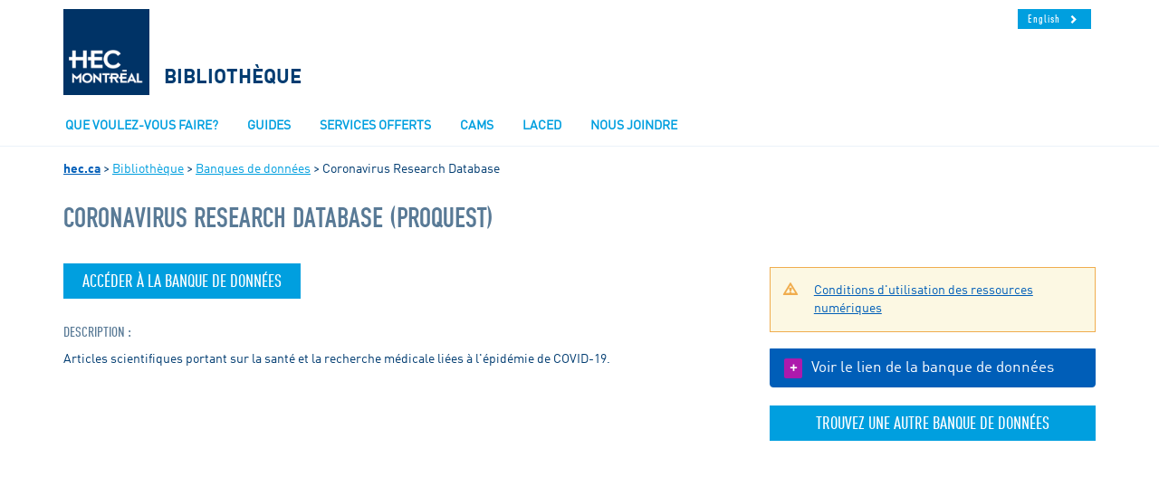

--- FILE ---
content_type: text/html
request_url: https://www.hec.ca/biblio/banques-de-donnees/coronavirus-research-database.html
body_size: 5101
content:
<!DOCTYPE html>
<html lang="fr">
<head>
<title>Coronavirus Research Database | Bibliothèque | HEC Montréal</title>
<meta charset="utf-8">
<meta http-equiv="X-UA-Compatible" content="IE=edge">
<meta property="fb:pages"  content="18151900178"/>
<meta property="fb:app_id" content="427346897597499"/>
<meta property="og:title"  content="Coronavirus Research Database | Banque de donn&#233;es"/>
<meta property="og:type"   content="website"/>
<meta property="og:image"  content="https://www.hec.ca/images/logo-facebook.png"/>
<meta name="viewport"      content="width=device-width, initial-scale=1">
<meta name="robots"        content="noydir">	
<meta name="description"   content="Articles scientifiques portant sur la sant&eacute; et la recherche m&eacute;dicale li&eacute;es &agrave; l'&eacute;pid&eacute;mie de COVID-19. ... ">
<meta property="og:description" content="Articles scientifiques portant sur la sant&eacute; et la recherche m&eacute;dicale li&eacute;es &agrave; l'&eacute;pid&eacute;mie de COVID-19. ... "/>
<link rel="preload" href="https://www.hec.ca/web_resources/rwd/css/fonts/din-regular.woff2" as="font" type="font/woff2" crossorigin>
<link rel="preload" href="https://www.hec.ca/web_resources/rwd/css/fonts/din-cond-med.woff2" as="font" type="font/woff2" crossorigin>
<link rel="preload" href="https://www.hec.ca/web_resources/rwd/css/fonts/din-bold.woff2" as="font" type="font/woff2" crossorigin>
<link rel="preload" href="https://www.hec.ca/web_resources/rwd/css/fonts/hec-icons.ttf?ak4eyd" as="font" type="font/ttf" crossorigin>
<link rel="stylesheet" type="text/css" href="https://www.hec.ca/web_resources/rwd/css/bootstrap.min.css">
<link rel="stylesheet" type="text/css" href="https://www.hec.ca/web_resources/rwd/css/bAdapBase.css?v=1.2">
<style>
#br-71083 {visibility:hidden;}
#br-90346 {visibility:hidden;}
</style>
<link rel="stylesheet" type="text/css" href="https://www.hec.ca/web_resources/hec/css/hec-biblio.css" /><link rel="stylesheet" type="text/css" href="https://www.hec.ca/web_resources/rwd/css/bAdapBiblio.css?v=1.3"> 
<script src="https://ajax.googleapis.com/ajax/libs/jquery/3.5.1/jquery.min.js"></script>
<script src="https://www.hec.ca/web_resources/rwd/js/gtm-scripts.js"></script>
</head>
<body>	
<a href="#LeContenu" class="sr-only sr-only-focusable">Le contenu</a>
<header role="banner">
<div class="container AdapHeader">
<ul>	
<li class="AdapHeader__Col1"><a href="https://www.hec.ca"><img src="https://www.hec.ca/web_resources/rwd/img/HEC_Montreal_blanc_carre_bleu_Web_500px.png" style="width:100%;" alt="Logo HEC Montréal" title="Logo HEC Montréal"></a>
</li>	
<li class="AdapHeader__Col2"><div>
<a href="https://www.hec.ca/biblio/index.html">
<div class="LigneGras">BIBLIOTHÈQUE</div>
</a></div>
</li>	
</ul>
<a href="https://www.hec.ca/en/library/databases/coronavirus-research-database.html" class="btn AdapHeader_Button hidden-print">
<span class="visible-xs">En</span><span class="hidden-xs">English &nbsp;<span class="glyphicon glyphicon-chevron-right"></span></span></a>
</div>
</header>
<div class="container">
<div class="row">
<nav class="navbar navbar-default" role="navigation"><div class="navbar-header">
<button type="button" class="navbar-toggle collapsed" data-toggle="collapse" data-target="#item63199">
<span class="sr-only">Toggle navigation</span>
<div class="pull-left"><span class="icon-bar"></span>
<span class="icon-bar"></span>
<span class="icon-bar"></span></div><div class="pull-left">
&nbsp;Menu&nbsp;</div>
</button>
</div>
<div class="collapse navbar-collapse" id="item63199">
<ul class="nav navbar-nav"><li class="dropdown ">
<a id="item63279" data-target="#" href="#" class="dropdown-toggle" data-toggle="dropdown" aria-haspopup="true" role="button" aria-expanded="false">Que voulez-vous faire? 
<span class="glyphicon glyphicon-chevron-down pull-right"></span><span class="glyphicon glyphicon-remove pull-right"></span></a>
<ul class="dropdown-menu" role="menu" aria-labelledby="item63279"><li><a href="https://hecmontreal.on.worldcat.org/search?databaseList=638%2C283&amp;baseScope=wz%3A12451&amp;clusterResults=off&amp;stickyFacetsChecked=on&amp;lang=fr&amp;queryString=travail%20dirig%C3%A9%20option%20fiscalit%C3%A9%20hec%20montr%C3%A9al">Consulter les travaux dirig&eacute;s en fiscalit&eacute;</a></li>
<li><a href="https://hecmontreal.on.worldcat.org/myaccount">Consulter mon dossier / renouveler un document</a></li>
<li><a href="https://hec-ca.libcal.com/appointments">Prendre un rendez-vous</a></li>
<li><a href="https://libguides.hec.ca/endnote#s-lg-box-5007056">T&eacute;l&eacute;charger EndNote</a></li>
<li><a href="https://www.hec.ca/biblio/services/peb.html" title="Pr&ecirc;t entre biblioth&egrave;ques">Demander un pr&ecirc;t entre biblioth&egrave;ques</a></li>
<li><a href="https://reservationsalle.hec.ca/">R&eacute;server une salle</a></li>
<li><a href="https://inscription.hec.ca/traduction/app/connexion">Faire une demande de traduction ou de r&eacute;vision</a></li>
<li><a href="https://logiterm.hec.ca/termino.php">Consulter le Guide terminologique HEC Montr&eacute;al</a></li>
</ul>
</li>
<li class="dropdown ">
<a id="item63302" data-target="#" href="#" class="dropdown-toggle" data-toggle="dropdown" aria-haspopup="true" role="button" aria-expanded="false">Guides 
<span class="glyphicon glyphicon-chevron-down pull-right"></span><span class="glyphicon glyphicon-remove pull-right"></span></a>
<ul class="dropdown-menu" role="menu" aria-labelledby="item63302"><li><span class="CmCaReT" style="display: none;">�</span><a href="http://libguides.hec.ca/">Tous les guides</a></li>
<li><a href="https://libguides.hec.ca/etude-marche">&Eacute;tudes de march&eacute;s</a></li>
<li><a href="https://libguides.hec.ca/fiscalite">Fiscalit&eacute;</a></li>
<li><a href="https://libguides.hec.ca/entreprises">Donn&eacute;es sur les entreprises</a></li>
<li><a href="https://libguides.hec.ca/industries">Rapports d'industries</a></li>
<li><a href="https://libguides.hec.ca/statistiques-themes">Statistiques par th&egrave;mes</a></li>
<li><a href="https://libguides.hec.ca/ratios">Ratios</a></li>
<li><a href="https://libguides.hec.ca/actualite">Actualit&eacute;s</a></li>
</ul>
</li>
<li class="dropdown ">
<a id="item63303" data-target="#" href="#" class="dropdown-toggle" data-toggle="dropdown" aria-haspopup="true" role="button" aria-expanded="false">Services offerts 
<span class="glyphicon glyphicon-chevron-down pull-right"></span><span class="glyphicon glyphicon-remove pull-right"></span></a>
<ul class="dropdown-menu" role="menu" aria-labelledby="item63303"><li><a href="https://www.hec.ca/biblio/services/formations-documentaires.html" title="Ateliers et formations">Ateliers</a></li>
<li><a href="https://www.hec.ca/biblio/services/pret-peb.html" title="Pr&ecirc;t et pr&ecirc;t entre biblioth&egrave;ques">Pr&ecirc;t et pr&ecirc;t entre biblioth&egrave;ques</a></li>
<li><a href="https://www.hec.ca/biblio/services/reference-formation.html" title="Aide &agrave; la recherche">Aide &agrave; la recherche</a></li>
<li><a href="https://www.hec.ca/cams/">Aide en math&eacute;matiques et&nbsp;en analyse de donn&eacute;es&nbsp;(CAMS)</a></li>
<li><a href="https://laced.hec.ca/">Calcul et analyse de donn&eacute;es (LACED)</a></li>
<li><a href="https://www.hec.ca/biblio/services/traduction-revision.html" title="Traduction et r&eacute;vision">Traduction et r&eacute;vision</a></li>
<li><a href="https://www.hec.ca/biblio/services/terminologie.html" title="Terminologie HEC Montr&eacute;al">Terminologie HEC Montr&eacute;al</a></li>
<li><a href="https://www.hec.ca/biblio/services/salles-travail-espace-creation.html" title="Salles de travail">Salles de travail</a></li>
<li><a href="https://www.hec.ca/biblio/services/poste-bloomberg.html" title="Postes Bloomberg">Postes Bloomberg</a></li>
<!--li><a href="https://rx.hec.ca:443/Rhythmyx/assembler/render?sys_revision=10&amp;sys_context=0&amp;sys_authtype=0&amp;sys_variantid=616&amp;sys_contentid=73528" sys_contentid="73528" inlinetype="rxhyperlink" sys_variantid="616" sys_relationshipid="2589252" sys_dependentvariantid="616" sys_dependentid="73528" rxinlineslot="103">Photocopieurs, imprimantes, num&eacute;riseurs</a></li-->
<li><a href="https://www.hec.ca/biblio/services/etudiants-2e-3e-cycles.html" title="&Eacute;tudiants de 2e et 3e cycles">2e et 3e cycles</a></li>
<li><a href="https://www.hec.ca/biblio/services/enseignants.html" title="Services au personnel enseignant">Enseignants</a></li>
<li><a href="https://www.hec.ca/biblio/services/diplomes.html" title="Services aux dipl&ocirc;m&eacute;s">Dipl&ocirc;m&eacute;s</a></li>
<li><a href="https://www.hec.ca/biblio/services/cadres-dirigeants.html" title="Services aux cadres et dirigeant(e)s">&Eacute;cole des dirigeants</a></li>
</ul>
</li>
<li class=" ">
<a href="https://www.hec.ca/cams/index.html" title="Centre d'aide en math&eacute;matiques et statistique de &lt;br /&gt;HEC Montr&eacute;al">CAMS</a>
</li>
<li class=" ">
<a title="Laboratoire de calcul et d&rsquo;exploitation des donn&eacute;es (LACED)" href="https://laced.hec.ca/" target="_blank" rel="noopener noreferrer">LACED</a>
</li>
<li class="dropdown ">
<a id="item63305" data-target="#" href="#" class="dropdown-toggle" data-toggle="dropdown" aria-haspopup="true" role="button" aria-expanded="false">Nous joindre 
<span class="glyphicon glyphicon-chevron-down pull-right"></span><span class="glyphicon glyphicon-remove pull-right"></span></a>
<ul class="dropdown-menu" role="menu" aria-labelledby="item63305"><li><a href="https://www.hec.ca/biblio/aide/coordonnees.html" title="Coordonn&eacute;es">Coordonn&eacute;es</a></li>
<li><a href="https://www.hec.ca/biblio/aide/equipe.html" title="&Eacute;quipe">&Eacute;quipe</a></li>
<li><a href="https://www.hec.ca/biblio/aide/commentaires-suggestions.html" title="Commentaires">Commentaires</a></li>
<li><a href="https://inscription.hec.ca/suggestion-livre/login.jsp">Suggestions d'achats</a></li>
<li><a href="https://www.hec.ca/biblio/a-propos/index.html" title="&Agrave; propos de la biblioth&egrave;que">&Agrave; propos de la biblioth&egrave;que</a></li>
</ul>
</li>
</ul>
</div></nav></div></div>
<div class="main-menu-big-bar"></div>
<div class="container AdapBreadcrumbs hidden-xs">
<a href="https://www.hec.ca/index.html"><b><span class="brand-Primaire">hec.ca</span></b></a> >
<a class="brand-Secondaire" href="https://www.hec.ca/biblio/index.html">Bibliothèque</a> >
<a class="brand-Secondaire" href="https://www.hec.ca/biblio/banques-de-donnees/index.html">Banques de données</a> >
 Coronavirus Research Database<br>
</div>
<div class="container" id="LeContenu"><!--LeContenuDebut-->

   
	
<h1>Coronavirus Research Database (Proquest) </h1>
<br/>	
<div class="row rBd2Boxes">
<div class="col-xs-12 col-sm-6 col-md-8">
<a href="https://login.proxy2.hec.ca/login?url=https://www.proquest.com/coronavirus/advanced" class="btn btn-Secondaire">Accéder à la banque de données</a>
<br/><br/>	
<h4>Description :</h4>

<p><span>Articles scientifiques portant sur la sant&eacute; et la recherche m&eacute;dicale li&eacute;es &agrave; l'&eacute;pid&eacute;mie de COVID-19.</span></p>
</div>	
<div class="col-xs-12 col-sm-6 col-md-4">
<div id="br-63385">
<div class="box-warning clearfix">
        <div class="pull-left" style=" width: 10%;">
          <span class="glyphicon glyphicon-warning-sign">&#160;</span>
        </div>
        <div class="pull-left" style=" width: 90%;">
          <a href="https://www.hec.ca/biblio/banques-de-donnees/conditions-utilisation-bds.html" title="Conditions d'utilisation des ressources num&eacute;riques">Conditions d'utilisation des ressources numériques</a>
        </div>
      </div></div>
<div class="panel panel-Primaire" style="background-color:#005eb8;">
<a data-toggle="collapse" href="#lienaccess" aria-expanded="true" aria-controls="lienaccess" class="hCollapseTRIG">
<div class="panel-heading hCollapseTRIG__Cont">
<div class="hCollapseTRIG__Icone">+</div>
<div class="hCollapseTRIG__Rest"><h3>Voir le lien de la banque de données</h3></div>
</div>
</a>
<div id="lienaccess" class="panel-collapse collapse et">
<div class="panel-body">
<p>
<input type="text" style="width:100%" value="https://login.proxy2.hec.ca/login?url=https://www.proquest.com/coronavirus/advanced" readonly></input><br>
<strong>Truc:</strong> Vous pouvez copier l'adresse ci-dessus pour la sauvegarder dans vos favoris.
</p>
</div>
</div>
</div>
<a class="btn btn-Secondaire btn-block VersAccBd">Trouvez une autre banque de données 
</a>
</div>
</div>
</div>
<div class="preFooter">
<div class="container-fluid"><div class="container"><div class="text-center" id="br-63363">
<div class="row">
        <div class="col-xs-12 col-md-6">
          <br />
          <p>
            <big><strong>Suivez la bibliothèque sur les médias sociaux</strong></big>
          </p>
          <p style=" font-size: 40px;">
            <a href="http://www.facebook.com/BibliothequeHECMontreal"><span class=" icon icon-facebook-with-circle"> </span></a>&#160;&#160;&#160; <a href="https://twitter.com/#!/BiblioHECMtl"><span class="icon icon-twitter-with-circle"> </span></a>&#160;&#160;&#160; <a href="https://www.youtube.com/user/BiblioHECMtl"><span class="icon icon-youtube-with-circle">&#160;</span></a>&#160;&#160;&#160; <a href="https://www.flickr.com/photos/bibliohecmtl/"><img alt="Logo Flickr gris cercle" src="https://www.hec.ca/biblio/flickr.gif" style=" vertical-align: top;" title="Logo Flickr gris cercle" /></a>
          </p>
          <br />
        </div>
        <div class="col-xs-12 col-md-6">
          <br />
          <p>
            <big><strong>Contactez-nous</strong></big>
          </p>
          <p style=" font-size: 40px; line-height: 100%;">
            <a href="tel:5143406220" class="hidden-md hidden-lg"><span class="glyphicon glyphicon-phone">&#160;</span></a><span class="glyphicon glyphicon-phone hidden-xs hidden-sm">&#160;</span><span class="hidden-xs hidden-sm" style=" font-size: 14px; vertical-align: 13px !important;">(514) 340-6220</span>&#160;&#160;&#160; <a href="/cdn-cgi/l/email-protection#701219121c191f5e191e161f301815135e1311"><span class="glyphicon glyphicon-envelope">&#160;</span></a><span class="hidden-xs hidden-sm" style=" font-size: 14px; vertical-align: 13px !important;"><a href="/cdn-cgi/l/email-protection" class="__cf_email__" data-cfemail="63010a010f0a0c4d0a0d050c230b06004d0002">[email&#160;protected]</a></span>
          </p>
        </div>
      </div></div>
</div></div></div>
<div class="container AdapBreadcrumbs visible-xs-block hidden-print"><br/>
<a href="https://www.hec.ca/index.html"><b><span class="brand-Primaire">hec.ca</span></b></a> >
<a class="brand-Secondaire" href="https://www.hec.ca/biblio/index.html">Bibliothèque</a> >
<a class="brand-Secondaire" href="https://www.hec.ca/biblio/banques-de-donnees/index.html">Banques de données</a> >
 Coronavirus Research Database<br>
<br>
</div>
<div class="container-fluid c-f-AdapFooter">
<div class="container AdapFooter">
<div class="row rFooter">	
<div class="rFooter__Col1 col-xs-12 col-sm-6 hidden-print">
<p><a href="https://www.hec.ca"><img src="https://www.hec.ca/web_resources/rwd/img/logo_hec_blanc_21px.png"></a></p>
</div>	
<div class="rFooter__Col2 col-xs-12 col-sm-6 hidden-print">
<div>	
<p class="p1">Suivez HEC Montréal sur les médias sociaux</p>
<a href="http://www.facebook.com/hecmontreal">
<img src="https://www.hec.ca/web_resources/rwd/img/icones_icn_facebook_cyan_24px.png" title="Facebook"></a>&nbsp;&nbsp;
<a href="https://www.youtube.com/user/hecmontreal">
<img src="https://www.hec.ca/web_resources/rwd/img/icones_icn_youtube_cyan_24px.png" title="You Tube"></a>&nbsp;&nbsp;
<a href="http://www.flickr.com/photos/hecmontreal">
<img src="https://www.hec.ca/web_resources/rwd/img/icones_icn_flickr_cyan_24px.png" title="Flickr"></a>&nbsp;&nbsp;
<a href="http://twitter.com/HEC_Montreal">
<img src="https://www.hec.ca/web_resources/rwd/img/icones_icn_twitter_cyan_24px.png" title="Twitter"></a>&nbsp;&nbsp;
<a href="http://www.linkedin.com/company/hec-montreal">
<img src="https://www.hec.ca/web_resources/rwd/img/icones_icn_linkedin_cyan_24px copy.png" title="LinkedIn"></a>&nbsp;&nbsp;
<a href="http://instagram.com/hecmontreal">
<img src="https://www.hec.ca/web_resources/rwd/img/icones_icn_instagram_cyan_24px.png" title="Instagram"></a>
</div>
</div>	
<div class="clearfix  visible-sm-block visible-md-block visible-lg-block"></div>
<div class="rFooter__Col1 col-xs-12 col-sm-6">
<p class="p2 hidden-print">
<a href="http://www.hec.ca/siteweb/index.html">À propos du site web</a>  &nbsp;|&nbsp;  
<a href="http://www.hec.ca/a-propos/gouvernance/documents-officiels/index.html">Documents officiels</a> 
</p>
<p class="p2 hidden-print"><a href="http://www.hec.ca/securite/mesures_urgence/index.html">En cas d'urgence</a></p>
<p class="p2">&copy; HEC Montréal, 2026&nbsp; Tous droits réservés</p>	
</div>
<div class="clearfix  visible-sm-block visible-md-block visible-lg-block"></div>
</div>
</div>
</div>
<script data-cfasync="false" src="/cdn-cgi/scripts/5c5dd728/cloudflare-static/email-decode.min.js"></script><script src="https://www.hec.ca/web_resources/rwd/js/bootstrap-341.min.js"></script>
<script src="https://www.hec.ca/web_resources/rwd/js/bAdapBase-dist.js?v=1.2"></script>
<script src="https://www.hec.ca/web_resources/rwd/js/Biblio-dist.js?v=1.3"></script>
<script src="https://www.hec.ca/web_resources/rwd/js/spin.min.js"></script>
<script src="https://www.hec.ca/web_resources/rwd/js/b-carousel.js"></script>

<noscript><iframe src="//www.googletagmanager.com/ns.html?id=GTM-NHPH76"
height="0" width="0" style="display:none;visibility:hidden"></iframe></noscript>
<script>(function(w,d,s,l,i){w[l]=w[l]||[];w[l].push(
{'gtm.start': new Date().getTime(),event:'gtm.js'}
);var f=d.getElementsByTagName(s)[0],
j=d.createElement(s),dl=l!='dataLayer'?'&l='+l:'';j.async=true;j.src=
'//www.googletagmanager.com/gtm.js?id='+i+dl;f.parentNode.insertBefore(j,f);
})(window,document,'script','dataLayer','GTM-NHPH76');</script>
	<script defer src="https://static.cloudflareinsights.com/beacon.min.js/vcd15cbe7772f49c399c6a5babf22c1241717689176015" integrity="sha512-ZpsOmlRQV6y907TI0dKBHq9Md29nnaEIPlkf84rnaERnq6zvWvPUqr2ft8M1aS28oN72PdrCzSjY4U6VaAw1EQ==" data-cf-beacon='{"version":"2024.11.0","token":"5a1e5f941bf34d7e9c9557f01cb62a84","server_timing":{"name":{"cfCacheStatus":true,"cfEdge":true,"cfExtPri":true,"cfL4":true,"cfOrigin":true,"cfSpeedBrain":true},"location_startswith":null}}' crossorigin="anonymous"></script>
</body>
</html>

--- FILE ---
content_type: text/css
request_url: https://www.hec.ca/web_resources/rwd/css/bAdapBase.css?v=1.2
body_size: 16436
content:
.icon-ellipse_CTA:before {
  content: "\ea8e";
}

.AdapFooter div.rFooter button, .AdapHeader_Button, .box-Logo button, .box-Secondaire button, .box-Primaire button, .btn-Logo, .btn-Blanc, .btn-CMS.blanc a, .btn-border-blanc, .btn-CMS.border-blanc a, .btn-bleuCyan, .btn-CMS.bleuCyan a, .btn-bleuHEC, .btn-CMS.bleuHEC a, .btn-Mauve, .btn-CMS.mauve a, .btn-Vert, .btn-CMS.vert a, .btn-Secondaire, .btn-CMS.secondaire a, .btn-Primaire, .btn-CMS.primaire a {
  font-family: "DINCONDMED", sans-serif;
  font-weight: normal;
  font-size: 1.3571428571em;
  text-transform: uppercase;
  padding: 6px 20px 4px 20px;
  white-space: normal;
}
.AdapFooter div.rFooter button .glyphicon, .AdapHeader_Button .glyphicon, .box-Logo button .glyphicon, .box-Secondaire button .glyphicon, .box-Primaire button .glyphicon, .btn-Logo .glyphicon, .btn-Blanc .glyphicon, .btn-CMS.blanc a .glyphicon, .btn-border-blanc .glyphicon, .btn-CMS.border-blanc a .glyphicon, .btn-bleuCyan .glyphicon, .btn-CMS.bleuCyan a .glyphicon, .btn-bleuHEC .glyphicon, .btn-CMS.bleuHEC a .glyphicon, .btn-Mauve .glyphicon, .btn-CMS.mauve a .glyphicon, .btn-Vert .glyphicon, .btn-CMS.vert a .glyphicon, .btn-Secondaire .glyphicon, .btn-CMS.secondaire a .glyphicon, .btn-Primaire .glyphicon, .btn-CMS.primaire a .glyphicon {
  color: white;
  outline: 0;
}

.box-danger, .box-warning, .box-success, .box-Logo, .box-Secondaire, .box-Primaire, .box-Frame-danger, .box-Frame-warning, .box-Frame-success, .box-Frame-Secondaire, .box-Frame-Primaire, .box-Frame, .box-NoFrame {
  -webkit-box-sizing: border-box;
          box-sizing: border-box;
  padding: 15px;
  margin-top: 4px;
  margin-bottom: 18px;
  border-radius: 0px;
}

.panel-Secondaire > .panel-footer, .panel-Primaire > .panel-footer {
  color: white;
}
.panel-Secondaire > .panel-footer > a:link, .panel-Primaire > .panel-footer > a:link, .panel-Secondaire > .panel-footer > a:visited, .panel-Primaire > .panel-footer > a:visited, .panel-Secondaire > .panel-footer > a:hover, .panel-Primaire > .panel-footer > a:hover {
  text-decoration: underline;
  color: white;
  outline: 0;
}

@font-face {
  font-family: "DIN1451";
  src: url("./fonts/din-1451-eng.eot"); /* IE9 Compat Modes */
  src: url("./fonts/din-1451-eng.eot?#iefix") format("embedded-opentype"), url("./fonts/din-1451-eng.woff2") format("woff2"), url("./fonts/din-1451-eng.woff") format("woff"), url("./fonts/din-1451-eng.ttf") format("truetype");
}
@font-face {
  font-family: "DINCONDMED";
  src: url("./fonts/din-cond-med.eot"); /* IE9 Compat Modes */
  src: url("./fonts/din-cond-med.eot?#iefix") format("embedded-opentype"), url("./fonts/din-cond-med.woff2") format("woff2"), url("./fonts/din-cond-med.woff") format("woff"), url("./fonts/din-cond-med.ttf") format("truetype");
}
@font-face {
  font-family: "DINREGULAR";
  src: url("./fonts/din-regular.eot"); /* IE9 Compat Modes */
  src: url("./fonts/din-regular.eot?#iefix") format("embedded-opentype"), url("./fonts/din-regular.woff2") format("woff2"), url("./fonts/din-regular.woff") format("woff"), url("./fonts/din-regular.ttf") format("truetype");
}
@font-face {
  font-family: "DINBOLD";
  src: url("./fonts/din-bold.eot"); /* IE9 Compat Modes */
  src: url("./fonts/din-bold.eot?#iefix") format("embedded-opentype"), url("./fonts/din-bold.woff2") format("woff2"), url("./fonts/din-bold.woff") format("woff"), url("./fonts/din-bold.ttf") format("truetype");
}
@font-face {
  font-family: "hec-icons";
  src: url("fonts/hec-icons.eot?ak4eyd");
  src: url("fonts/hec-icons.eot?ak4eyd#iefix") format("embedded-opentype"), url("fonts/hec-icons.ttf?ak4eyd") format("truetype"), url("fonts/hec-icons.woff?ak4eyd") format("woff"), url("fonts/hec-icons.svg?ak4eyd#icomoon") format("svg");
  font-weight: normal;
  font-style: normal;
}
[class^=icon-], [class*=" icon-"] {
  /* use !important to prevent issues with browser extensions that change fonts */
  font-family: "hec-icons" !important;
  speak: none;
  font-style: normal;
  font-weight: normal;
  font-variant: normal;
  text-transform: none;
  line-height: 1;
  /* Better Font Rendering =========== */
  -webkit-font-smoothing: antialiased;
  -moz-osx-font-smoothing: grayscale;
}

.icon-atelier:before {
  content: "\e900";
}

.icon-attestation:before {
  content: "\e901";
}

.icon-examens:before {
  content: "\e902";
}

.icon-inscription-cours:before {
  content: "\e903";
}

.icon-mon-programme:before {
  content: "\e904";
}

.icon-nouvel-admis:before {
  content: "\e905";
}

.icon-resultats-notes:before {
  content: "\e906";
}

.icon-soutien-ressources:before {
  content: "\e907";
}

.icon-vie-campus:before {
  content: "\e908";
}

.icon-week-end:before {
  content: "\e909";
}

.icon-hybride:before {
  content: "\e90a";
}

.icon-en-ligne:before {
  content: "\e90b";
}

.icon-add-to-list:before {
  content: "\e90c";
}

.icon-classic-computer:before {
  content: "\e90d";
}

.icon-controller-fast-backward:before {
  content: "\e90e";
}

.icon-creative-commons-attribution:before {
  content: "\e90f";
}

.icon-creative-commons-noderivs:before {
  content: "\e910";
}

.icon-creative-commons-noncommercial-eu:before {
  content: "\e911";
}

.icon-creative-commons-noncommercial-us:before {
  content: "\e912";
}

.icon-creative-commons-public-domain:before {
  content: "\e913";
}

.icon-creative-commons-remix:before {
  content: "\e914";
}

.icon-creative-commons-share:before {
  content: "\e915";
}

.icon-creative-commons-sharealike:before {
  content: "\e916";
}

.icon-creative-commons:before {
  content: "\e917";
}

.icon-document-landscape:before {
  content: "\e918";
}

.icon-remove-user:before {
  content: "\e919";
}

.icon-warning:before {
  content: "\e91a";
}

.icon-arrow-bold-down:before {
  content: "\e91b";
}

.icon-arrow-bold-left:before {
  content: "\e91c";
}

.icon-arrow-bold-right:before {
  content: "\e91d";
}

.icon-arrow-bold-up:before {
  content: "\e91e";
}

.icon-arrow-down:before {
  content: "\e91f";
}

.icon-arrow-left:before {
  content: "\e920";
}

.icon-arrow-long-down:before {
  content: "\e921";
}

.icon-arrow-long-left:before {
  content: "\e922";
}

.icon-arrow-long-right:before {
  content: "\e923";
}

.icon-arrow-long-up:before {
  content: "\e924";
}

.icon-arrow-right:before {
  content: "\e925";
}

.icon-arrow-up:before {
  content: "\e926";
}

.icon-arrow-with-circle-down:before {
  content: "\e927";
}

.icon-arrow-with-circle-left:before {
  content: "\e928";
}

.icon-arrow-with-circle-right:before {
  content: "\e929";
}

.icon-arrow-with-circle-up:before {
  content: "\e92a";
}

.icon-bookmark:before {
  content: "\e92b";
}

.icon-bookmarks:before {
  content: "\e92c";
}

.icon-chevron-down:before {
  content: "\e92d";
}

.icon-chevron-left:before {
  content: "\e92e";
}

.icon-chevron-right:before {
  content: "\e92f";
}

.icon-chevron-small-down:before {
  content: "\e930";
}

.icon-chevron-small-left:before {
  content: "\e931";
}

.icon-chevron-small-right:before {
  content: "\e932";
}

.icon-chevron-small-up:before {
  content: "\e933";
}

.icon-chevron-thin-down:before {
  content: "\e934";
}

.icon-chevron-thin-left:before {
  content: "\e935";
}

.icon-chevron-thin-right:before {
  content: "\e936";
}

.icon-chevron-thin-up:before {
  content: "\e937";
}

.icon-chevron-with-circle-right:before {
  content: "\e938";
}

.icon-chevron-up:before {
  content: "\e939";
}

.icon-chevron-with-circle-down:before {
  content: "\e93a";
}

.icon-chevron-with-circle-left:before {
  content: "\e93b";
}

.icon-chevron-with-circle-right2:before {
  content: "\e93c";
}

.icon-chevron-with-circle-up:before {
  content: "\e93d";
}

.icon-cloud:before {
  content: "\e93e";
}

.icon-controller-fast-forward:before {
  content: "\e93f";
}

.icon-controller-jump-to-start:before {
  content: "\e940";
}

.icon-controller-next:before {
  content: "\e941";
}

.icon-controller-paus:before {
  content: "\e942";
}

.icon-controller-play:before {
  content: "\e943";
}

.icon-controller-record:before {
  content: "\e944";
}

.icon-controller-stop:before {
  content: "\e945";
}

.icon-controller-volume:before {
  content: "\e946";
}

.icon-dot-single:before {
  content: "\e947";
}

.icon-dots-three-horizontal:before {
  content: "\e948";
}

.icon-dots-three-vertical:before {
  content: "\e949";
}

.icon-dots-two-horizontal:before {
  content: "\e94a";
}

.icon-dots-two-vertical:before {
  content: "\e94b";
}

.icon-download:before {
  content: "\e94c";
}

.icon-emoji-flirt:before {
  content: "\e94d";
}

.icon-flow-branch:before {
  content: "\e94e";
}

.icon-flow-cascade:before {
  content: "\e94f";
}

.icon-flow-line:before {
  content: "\e950";
}

.icon-flow-parallel:before {
  content: "\e951";
}

.icon-flow-tree:before {
  content: "\e952";
}

.icon-install:before {
  content: "\e953";
}

.icon-layers:before {
  content: "\e954";
}

.icon-open-book:before {
  content: "\e955";
}

.icon-resize-100:before {
  content: "\e956";
}

.icon-resize-full-screen:before {
  content: "\e957";
}

.icon-save:before {
  content: "\e958";
}

.icon-select-arrows:before {
  content: "\e959";
}

.icon-sound-mute:before {
  content: "\e95a";
}

.icon-sound:before {
  content: "\e95b";
}

.icon-trash:before {
  content: "\e95c";
}

.icon-triangle-down:before {
  content: "\e95d";
}

.icon-triangle-left:before {
  content: "\e95e";
}

.icon-triangle-right:before {
  content: "\e95f";
}

.icon-triangle-up:before {
  content: "\e960";
}

.icon-uninstall:before {
  content: "\e961";
}

.icon-upload-to-cloud:before {
  content: "\e962";
}

.icon-upload:before {
  content: "\e963";
}

.icon-add-user:before {
  content: "\e964";
}

.icon-address:before {
  content: "\e965";
}

.icon-adjust:before {
  content: "\e966";
}

.icon-air:before {
  content: "\e967";
}

.icon-aircraft-landing:before {
  content: "\e968";
}

.icon-aircraft-take-off:before {
  content: "\e969";
}

.icon-aircraft:before {
  content: "\e96a";
}

.icon-align-bottom:before {
  content: "\e96b";
}

.icon-align-horizontal-middle:before {
  content: "\e96c";
}

.icon-align-left:before {
  content: "\e96d";
}

.icon-align-right:before {
  content: "\e96e";
}

.icon-align-top:before {
  content: "\e96f";
}

.icon-align-vertical-middle:before {
  content: "\e970";
}

.icon-archive:before {
  content: "\e971";
}

.icon-area-graph:before {
  content: "\e972";
}

.icon-attachment:before {
  content: "\e973";
}

.icon-awareness-ribbon:before {
  content: "\e974";
}

.icon-back-in-time:before {
  content: "\e975";
}

.icon-back:before {
  content: "\e976";
}

.icon-bar-graph:before {
  content: "\e977";
}

.icon-battery:before {
  content: "\e978";
}

.icon-beamed-note:before {
  content: "\e979";
}

.icon-bell:before {
  content: "\e97a";
}

.icon-blackboard:before {
  content: "\e97b";
}

.icon-block:before {
  content: "\e97c";
}

.icon-book:before {
  content: "\e97d";
}

.icon-bowl:before {
  content: "\e97e";
}

.icon-box:before {
  content: "\e97f";
}

.icon-briefcase:before {
  content: "\e980";
}

.icon-browser:before {
  content: "\e981";
}

.icon-brush:before {
  content: "\e982";
}

.icon-bucket:before {
  content: "\e983";
}

.icon-cake:before {
  content: "\e984";
}

.icon-calculator:before {
  content: "\e985";
}

.icon-calendar:before {
  content: "\e986";
}

.icon-camera:before {
  content: "\e987";
}

.icon-ccw:before {
  content: "\e988";
}

.icon-chat:before {
  content: "\e989";
}

.icon-check:before {
  content: "\e98a";
}

.icon-circle-with-cross:before {
  content: "\e98b";
}

.icon-circle-with-minus:before {
  content: "\e98c";
}

.icon-circle-with-plus:before {
  content: "\e98d";
}

.icon-circle:before {
  content: "\e98e";
}

.icon-circular-graph:before {
  content: "\e98f";
}

.icon-clapperboard:before {
  content: "\e990";
}

.icon-clipboard:before {
  content: "\e991";
}

.icon-clock:before {
  content: "\e992";
}

.icon-code:before {
  content: "\e993";
}

.icon-cog:before {
  content: "\e994";
}

.icon-colours:before {
  content: "\e995";
}

.icon-compass:before {
  content: "\e996";
}

.icon-copy:before {
  content: "\e997";
}

.icon-credit-card:before {
  content: "\e998";
}

.icon-credit:before {
  content: "\e999";
}

.icon-cross:before {
  content: "\e99a";
}

.icon-cup:before {
  content: "\e99b";
}

.icon-cw:before {
  content: "\e99c";
}

.icon-cycle:before {
  content: "\e99d";
}

.icon-database:before {
  content: "\e99e";
}

.icon-dial-pad:before {
  content: "\e99f";
}

.icon-direction:before {
  content: "\e9a0";
}

.icon-document:before {
  content: "\e9a1";
}

.icon-documents:before {
  content: "\e9a2";
}

.icon-drink:before {
  content: "\e9a3";
}

.icon-drive:before {
  content: "\e9a4";
}

.icon-drop:before {
  content: "\e9a5";
}

.icon-edit:before {
  content: "\e9a6";
}

.icon-email:before {
  content: "\e9a7";
}

.icon-emoji-happy:before {
  content: "\e9a8";
}

.icon-emoji-neutral:before {
  content: "\e9a9";
}

.icon-emoji-sad:before {
  content: "\e9aa";
}

.icon-erase:before {
  content: "\e9ab";
}

.icon-eraser:before {
  content: "\e9ac";
}

.icon-export:before {
  content: "\e9ad";
}

.icon-eye:before {
  content: "\e9ae";
}

.icon-feather:before {
  content: "\e9af";
}

.icon-flag:before {
  content: "\e9b0";
}

.icon-flash:before {
  content: "\e9b1";
}

.icon-flashlight:before {
  content: "\e9b2";
}

.icon-flat-brush:before {
  content: "\e9b3";
}

.icon-folder-images:before {
  content: "\e9b4";
}

.icon-folder-music:before {
  content: "\e9b5";
}

.icon-folder-video:before {
  content: "\e9b6";
}

.icon-folder:before {
  content: "\e9b7";
}

.icon-forward:before {
  content: "\e9b8";
}

.icon-funnel:before {
  content: "\e9b9";
}

.icon-game-controller:before {
  content: "\e9ba";
}

.icon-gauge:before {
  content: "\e9bb";
}

.icon-globe:before {
  content: "\e9bc";
}

.icon-graduation-cap:before {
  content: "\e9bd";
}

.icon-grid:before {
  content: "\e9be";
}

.icon-hair-cross:before {
  content: "\e9bf";
}

.icon-hand:before {
  content: "\e9c0";
}

.icon-heart-outlined:before {
  content: "\e9c1";
}

.icon-heart:before {
  content: "\e9c2";
}

.icon-help-with-circle:before {
  content: "\e9c3";
}

.icon-help:before {
  content: "\e9c4";
}

.icon-home:before {
  content: "\e9c5";
}

.icon-hour-glass:before {
  content: "\e9c6";
}

.icon-image-inverted:before {
  content: "\e9c7";
}

.icon-image:before {
  content: "\e9c8";
}

.icon-images:before {
  content: "\e9c9";
}

.icon-inbox:before {
  content: "\e9ca";
}

.icon-infinity:before {
  content: "\e9cb";
}

.icon-info-with-circle:before {
  content: "\e9cc";
}

.icon-info:before {
  content: "\e9cd";
}

.icon-key:before {
  content: "\e9ce";
}

.icon-keyboard:before {
  content: "\e9cf";
}

.icon-lab-flask:before {
  content: "\e9d0";
}

.icon-landline:before {
  content: "\e9d1";
}

.icon-language:before {
  content: "\e9d2";
}

.icon-laptop:before {
  content: "\e9d3";
}

.icon-leaf:before {
  content: "\e9d4";
}

.icon-level-down:before {
  content: "\e9d5";
}

.icon-level-up:before {
  content: "\e9d6";
}

.icon-lifebuoy:before {
  content: "\e9d7";
}

.icon-light-bulb:before {
  content: "\e9d8";
}

.icon-light-down:before {
  content: "\e9d9";
}

.icon-light-up:before {
  content: "\e9da";
}

.icon-line-graph:before {
  content: "\e9db";
}

.icon-link:before {
  content: "\e9dc";
}

.icon-list:before {
  content: "\e9dd";
}

.icon-location-pin:before {
  content: "\e9de";
}

.icon-location:before {
  content: "\e9df";
}

.icon-lock-open:before {
  content: "\e9e0";
}

.icon-lock:before {
  content: "\e9e1";
}

.icon-log-out:before {
  content: "\e9e2";
}

.icon-login:before {
  content: "\e9e3";
}

.icon-loop:before {
  content: "\e9e4";
}

.icon-magnet:before {
  content: "\e9e5";
}

.icon-magnifying-glass:before {
  content: "\e9e6";
}

.icon-mail:before {
  content: "\e9e7";
}

.icon-man:before {
  content: "\e9e8";
}

.icon-map:before {
  content: "\e9e9";
}

.icon-mask:before {
  content: "\e9ea";
}

.icon-medal:before {
  content: "\e9eb";
}

.icon-megaphone:before {
  content: "\e9ec";
}

.icon-menu:before {
  content: "\e9ed";
}

.icon-message:before {
  content: "\e9ee";
}

.icon-mic:before {
  content: "\e9ef";
}

.icon-minus:before {
  content: "\e9f0";
}

.icon-mobile:before {
  content: "\e9f1";
}

.icon-modern-mic:before {
  content: "\e9f2";
}

.icon-moon:before {
  content: "\e9f3";
}

.icon-mouse:before {
  content: "\e9f4";
}

.icon-music:before {
  content: "\e9f5";
}

.icon-network:before {
  content: "\e9f6";
}

.icon-new-message:before {
  content: "\e9f7";
}

.icon-new:before {
  content: "\e9f8";
}

.icon-news:before {
  content: "\e9f9";
}

.icon-note:before {
  content: "\e9fa";
}

.icon-notification:before {
  content: "\e9fb";
}

.icon-old-mobile:before {
  content: "\e9fc";
}

.icon-old-phone:before {
  content: "\e9fd";
}

.icon-palette:before {
  content: "\e9fe";
}

.icon-paper-plane:before {
  content: "\e9ff";
}

.icon-pencil:before {
  content: "\ea00";
}

.icon-phone:before {
  content: "\ea01";
}

.icon-pie-chart:before {
  content: "\ea02";
}

.icon-pin:before {
  content: "\ea03";
}

.icon-plus:before {
  content: "\ea04";
}

.icon-popup:before {
  content: "\ea05";
}

.icon-power-plug:before {
  content: "\ea06";
}

.icon-price-ribbon:before {
  content: "\ea07";
}

.icon-price-tag:before {
  content: "\ea08";
}

.icon-print:before {
  content: "\ea09";
}

.icon-progress-empty:before {
  content: "\ea0a";
}

.icon-progress-full:before {
  content: "\ea0b";
}

.icon-progress-one:before {
  content: "\ea0c";
}

.icon-progress-two:before {
  content: "\ea0d";
}

.icon-publish:before {
  content: "\ea0e";
}

.icon-quote:before {
  content: "\ea0f";
}

.icon-radio:before {
  content: "\ea10";
}

.icon-reply-all:before {
  content: "\ea11";
}

.icon-reply:before {
  content: "\ea12";
}

.icon-retweet:before {
  content: "\ea13";
}

.icon-rocket:before {
  content: "\ea14";
}

.icon-round-brush:before {
  content: "\ea15";
}

.icon-rss:before {
  content: "\ea16";
}

.icon-ruler:before {
  content: "\ea17";
}

.icon-scissors:before {
  content: "\ea18";
}

.icon-share-alternitive:before {
  content: "\ea19";
}

.icon-share:before {
  content: "\ea1a";
}

.icon-shareable:before {
  content: "\ea1b";
}

.icon-shield:before {
  content: "\ea1c";
}

.icon-shop:before {
  content: "\ea1d";
}

.icon-shopping-bag:before {
  content: "\ea1e";
}

.icon-shopping-basket:before {
  content: "\ea1f";
}

.icon-shopping-cart:before {
  content: "\ea20";
}

.icon-shuffle:before {
  content: "\ea21";
}

.icon-signal:before {
  content: "\ea22";
}

.icon-sound-mix:before {
  content: "\ea23";
}

.icon-sports-club:before {
  content: "\ea24";
}

.icon-spreadsheet:before {
  content: "\ea25";
}

.icon-squared-cross:before {
  content: "\ea26";
}

.icon-squared-minus:before {
  content: "\ea27";
}

.icon-squared-plus:before {
  content: "\ea28";
}

.icon-star-outlined:before {
  content: "\ea29";
}

.icon-star:before {
  content: "\ea2a";
}

.icon-stopwatch:before {
  content: "\ea2b";
}

.icon-suitcase:before {
  content: "\ea2c";
}

.icon-swap:before {
  content: "\ea2d";
}

.icon-sweden:before {
  content: "\ea2e";
}

.icon-switch:before {
  content: "\ea2f";
}

.icon-tablet:before {
  content: "\ea30";
}

.icon-tag:before {
  content: "\ea31";
}

.icon-text-document-inverted:before {
  content: "\ea32";
}

.icon-text-document:before {
  content: "\ea33";
}

.icon-text:before {
  content: "\ea34";
}

.icon-thermometer:before {
  content: "\ea35";
}

.icon-thumbs-down:before {
  content: "\ea36";
}

.icon-thumbs-up:before {
  content: "\ea37";
}

.icon-thunder-cloud:before {
  content: "\ea38";
}

.icon-ticket:before {
  content: "\ea39";
}

.icon-time-slot:before {
  content: "\ea3a";
}

.icon-tools:before {
  content: "\ea3b";
}

.icon-traffic-cone:before {
  content: "\ea3c";
}

.icon-tree:before {
  content: "\ea3d";
}

.icon-trophy:before {
  content: "\ea3e";
}

.icon-tv:before {
  content: "\ea3f";
}

.icon-typing:before {
  content: "\ea40";
}

.icon-unread:before {
  content: "\ea41";
}

.icon-untag:before {
  content: "\ea42";
}

.icon-user:before {
  content: "\ea43";
}

.icon-users:before {
  content: "\ea44";
}

.icon-v-card:before {
  content: "\ea45";
}

.icon-video:before {
  content: "\ea46";
}

.icon-vinyl:before {
  content: "\ea47";
}

.icon-voicemail:before {
  content: "\ea48";
}

.icon-wallet:before {
  content: "\ea49";
}

.icon-water:before {
  content: "\ea4a";
}

.icon-500px-with-circle:before {
  content: "\ea4b";
}

.icon-500px:before {
  content: "\ea4c";
}

.icon-basecamp:before {
  content: "\ea4d";
}

.icon-behance:before {
  content: "\ea4e";
}

.icon-creative-cloud:before {
  content: "\ea4f";
}

.icon-dropbox:before {
  content: "\ea50";
}

.icon-evernote:before {
  content: "\ea51";
}

.icon-flattr:before {
  content: "\ea52";
}

.icon-foursquare:before {
  content: "\ea53";
}

.icon-google-drive:before {
  content: "\ea54";
}

.icon-google-hangouts:before {
  content: "\ea55";
}

.icon-grooveshark:before {
  content: "\ea56";
}

.icon-icloud:before {
  content: "\ea57";
}

.icon-mixi:before {
  content: "\ea58";
}

.icon-onedrive:before {
  content: "\ea59";
}

.icon-paypal:before {
  content: "\ea5a";
}

.icon-picasa:before {
  content: "\ea5b";
}

.icon-qq:before {
  content: "\ea5c";
}

.icon-rdio-with-circle:before {
  content: "\ea5d";
}

.icon-renren:before {
  content: "\ea5e";
}

.icon-scribd:before {
  content: "\ea5f";
}

.icon-sina-weibo:before {
  content: "\ea60";
}

.icon-skype-with-circle:before {
  content: "\ea61";
}

.icon-skype:before {
  content: "\ea62";
}

.icon-slideshare:before {
  content: "\ea63";
}

.icon-smashing:before {
  content: "\ea64";
}

.icon-soundcloud:before {
  content: "\ea65";
}

.icon-spotify-with-circle:before {
  content: "\ea66";
}

.icon-spotify:before {
  content: "\ea67";
}

.icon-swarm:before {
  content: "\ea68";
}

.icon-vine-with-circle:before {
  content: "\ea69";
}

.icon-vine:before {
  content: "\ea6a";
}

.icon-vk-alternitive:before {
  content: "\ea6b";
}

.icon-vk-with-circle:before {
  content: "\ea6c";
}

.icon-vk:before {
  content: "\ea6d";
}

.icon-xing-with-circle:before {
  content: "\ea6e";
}

.icon-xing:before {
  content: "\ea6f";
}

.icon-yelp:before {
  content: "\ea70";
}

.icon-dribbble-with-circle:before {
  content: "\ea71";
}

.icon-dribbble:before {
  content: "\ea72";
}

.icon-facebook-with-circle:before {
  content: "\ea73";
}

.icon-facebook:before {
  content: "\ea74";
}

.icon-flickr-with-circle:before {
  content: "\ea75";
}

.icon-flickr:before {
  content: "\ea76";
}

.icon-github-with-circle:before {
  content: "\ea77";
}

.icon-github:before {
  content: "\ea78";
}

.icon-google-with-circle:before {
  content: "\ea79";
}

.icon-google:before {
  content: "\ea7a";
}

.icon-instagram-with-circle:before {
  content: "\ea7b";
}

.icon-instagram-with-circle-1:before {
  content: "\eacb";
}

.icon-instagram:before {
  content: "\ea7c";
}

.icon-lastfm-with-circle:before {
  content: "\ea7d";
}

.icon-lastfm:before {
  content: "\ea7e";
}

.icon-linkedin-with-circle:before {
  content: "\ea7f";
}

.icon-linkedin:before {
  content: "\ea80";
}

.icon-pinterest-with-circle:before {
  content: "\ea81";
}

.icon-pinterest:before {
  content: "\ea82";
}

.icon-rdio:before {
  content: "\ea83";
}

.icon-stumbleupon-with-circle:before {
  content: "\ea84";
}

.icon-stumbleupon:before {
  content: "\ea85";
}

.icon-tumblr-with-circle:before {
  content: "\ea86";
}

.icon-tumblr:before {
  content: "\ea87";
}

.icon-twitter-with-circle:before {
  content: "\ea88";
}

.icon-twitter:before {
  content: "\ea89";
}

.icon-vimeo-with-circle:before {
  content: "\ea8a";
}

.icon-balance:before {
  content: "\ea8b";
}

.icon-temps-partiel:before {
  content: "\ea8c";
}

.icon-temps-plein:before {
  content: "\ea8d";
}

.icon-ellipse-CTA:before {
  content: "\ea8e";
}

.icon-mail-with-circle:before {
  content: "\ea8f";
}

.icon-icon-chat:before {
  content: "\ea90";
}

.icon-filet_titre:before {
  content: "\ea91";
}

.icon-Financer_professorship:before {
  content: "\ea92";
}

.icon-fleche_droite_caroussel:before {
  content: "\ea93";
}

.icon-fleche_gauche_caroussel:before {
  content: "\ea94";
}

.icon-formation:before {
  content: "\ea95";
}

.icon-graduation-cap2:before {
  content: "\ea96";
}

.icon-Jumelez_actions_philantropiques:before {
  content: "\ea97";
}

.icon-langue:before {
  content: "\ea98";
}

.icon-liens-implication:before {
  content: "\ea99";
}

.icon-lieu:before {
  content: "\ea9a";
}

.icon-loupe:before {
  content: "\ea9b";
}

.icon-maj:before {
  content: "\ea9c";
}

.icon-nouvelles:before {
  content: "\ea9d";
}

.icon-oeil-juge:before {
  content: "\ea9e";
}

.icon-phone2:before {
  content: "\ea9f";
}

.icon-play:before {
  content: "\eaa0";
}

.icon-plume:before {
  content: "\eaa1";
}

.icon-tarif:before {
  content: "\eaa2";
}

.icon-tv2:before {
  content: "\eaa3";
}

.icon-actvite_a_venir:before {
  content: "\eaa4";
}

.icon-address2:before {
  content: "\eaa5";
}

.icon-admissibilite:before {
  content: "\eaa6";
}

.icon-ampoule-idee:before {
  content: "\eaa7";
}

.icon-articles:before {
  content: "\eaa8";
}

.icon-bouclier:before {
  content: "\eaa9";
}

.icon-bourse:before {
  content: "\eaaa";
}

.icon-calendrier-coeur:before {
  content: "\eaab";
}

.icon-carriere:before {
  content: "\eaac";
}

.icon-Creer_programme_bourse:before {
  content: "\eaad";
}

.icon-date_limite:before {
  content: "\eaae";
}

.icon-diplome:before {
  content: "\eaaf";
}

.icon-dispo:before {
  content: "\eab0";
}

.icon-Don_police_assurance_vie_REV:before {
  content: "\eab1";
}

.icon-Don_Titre_cotes_bourse_REV:before {
  content: "\eab2";
}

.icon-duree:before {
  content: "\eab3";
}

.icon-envoi-soumettre:before {
  content: "\eab4";
}

.icon-vimeo:before {
  content: "\eab5";
}

.icon-youtube-with-circle:before {
  content: "\eab6";
}

.icon-youtube:before {
  content: "\eab7";
}

.icon-recrutez:before {
  content: "\eab8";
}

.icon-recherche:before {
  content: "\eab9";
}

.icon-joindre:before {
  content: "\eaba";
}

.icon-implication:before {
  content: "\eabb";
}

.icon-double-chevron:before {
  content: "\eabc";
}

.icon-competences:before {
  content: "\eabd";
}

.icon-communiquez:before {
  content: "\eabe";
}

.icon-presentation:before {
  content: "\eabf";
}

.icon-ateliers-groupe:before {
  content: "\eac0";
}

.icon-clientele:before {
  content: "\eac1";
}

.icon-inscription-requise:before {
  content: "\eac2";
}

.icon-inscription-non-requise:before {
  content: "\eac3";
}

.icon-activite-obligatoire:before {
  content: "\eac4";
}

.icon-activite-non-obligatoire:before {
  content: "\eac5";
}

.icon-activite-payante:before {
  content: "\eac6";
}

.icon-activite-gratuite:before {
  content: "\eac7";
}

.icon-organisateur:before {
  content: "\eac8";
}

.icon-presentiel:before {
  content: "\eac9";
}

.icon-x-with-circle:before {
  content: "\eaca";
}

.icon,
.glyphicon {
  display: inline-block;
  width: 1.8em;
  font-size: inherit;
  color: #97999b;
}

.icon-filet_titre {
  position: relative;
  left: 0px;
  padding: 0px;
  font-size: 245%;
  color: #ad1aac;
}

.icon-ellipse_CTA {
  font-size: 100%;
  width: 2em;
  position: relative;
  top: 1px;
}

.icon-fleche_droite_caroussel,
.icon-fleche_gauche_caroussel {
  position: absolute;
  top: 50%;
  z-index: 5;
  display: inline-block;
  color: white;
}

@media (min-width: 300px) {
  .icon-fleche_droite_caroussel {
    right: 5px;
    font-size: 125%;
  }
}
@media (min-width: 480px) {
  .icon-fleche_droite_caroussel {
    right: 10px;
    font-size: 150%;
  }
}
@media (min-width: 768px) {
  .icon-fleche_droite_caroussel {
    right: 30px;
    font-size: 200%;
  }
}
@media (min-width: 992px) {
  .icon-fleche_droite_caroussel {
    right: 40px;
    font-size: 250%;
  }
}

@media (min-width: 300px) {
  .icon-fleche_gauche_caroussel {
    left: 5px;
    font-size: 125%;
  }
}
@media (min-width: 480px) {
  .icon-fleche_gauche_caroussel {
    left: 10px;
    font-size: 150%;
  }
}
@media (min-width: 768px) {
  .icon-fleche_gauche_caroussel {
    left: 30px;
    font-size: 200%;
  }
}
@media (min-width: 992px) {
  .icon-fleche_gauche_caroussel {
    left: 40px;
    font-size: 250%;
  }
}

.glyphPopover {
  cursor: pointer;
  color: #009fdf;
}
.glyphPopover:hover {
  color: #003c71;
}

h2 span.icon,
h2 span.glyphicon,
h3 span.icon,
h3 span.glyphicon {
  vertical-align: top;
}

h2 span.icon + span,
h2 span.glyphicon + span,
h3 span.icon + span,
h3 span.glyphicon + span {
  display: inline-block;
  width: 80%;
}

ul.hIcone span.icon,
ul.hIcone span.glyphicon {
  vertical-align: top;
}

ul.hIcone span.icon + span,
ul.hIcone span.glyphicon + span {
  display: inline-block;
  width: 80%;
}

.hPartagez p {
  margin-bottom: 15px;
}
.hPartagez a .icon,
.hPartagez a .glyphicon,
.hPartagez a:visited .icon,
.hPartagez a:visited .glyphicon,
.hPartagez a:focus .icon,
.hPartagez a:focus .glyphicon {
  color: #003c71;
  width: 32px;
  font-size: 32px;
  margin-right: 20px;
}
@media (min-width: 768px) {
  .hPartagez a .icon,
  .hPartagez a .glyphicon,
  .hPartagez a:visited .icon,
  .hPartagez a:visited .glyphicon,
  .hPartagez a:focus .icon,
  .hPartagez a:focus .glyphicon {
    width: 30px;
    font-size: 30px;
    margin-right: 10px;
  }
}
.hPartagez a:hover .icon,
.hPartagez a:hover .glyphicon {
  text-decoration: none;
  -webkit-transition: all 0.4s;
  transition: all 0.4s;
  color: #009fdf;
  cursor: pointer;
}

body {
  font-family: "DINREGULAR", sans-serif;
  font-size: 14px;
  color: #003c71;
}

h1, .h1 {
  color: #597A96;
  font-family: "DIN1451", sans-serif;
  font-size: 200%;
  font-weight: normal;
  text-transform: uppercase;
}
@media (min-width: 768px) {
  h1, .h1 {
    font-family: "DIN1451", sans-serif;
    font-size: 212.5%;
    font-weight: normal;
  }
}
@media (min-width: 992px) {
  h1, .h1 {
    font-family: "DIN1451", sans-serif;
    font-size: 237.5%;
    font-weight: normal;
  }
}

h2, .h2 {
  color: #597A96;
  font-family: "DINCONDMED", sans-serif;
  font-size: 175%;
  font-weight: normal;
  text-transform: uppercase;
}
@media (min-width: 768px) {
  h2, .h2 {
    font-family: "DINCONDMED", sans-serif;
    font-size: 187.5%;
    font-weight: normal;
  }
}

h3, .h3 {
  color: #466076;
  font-family: "DINREGULAR", sans-serif;
  font-size: 112.5%;
  font-weight: normal;
  text-transform: none;
}
@media (min-width: 768px) {
  h3, .h3 {
    font-family: "DINREGULAR", sans-serif;
    font-size: 118.75%;
    font-weight: normal;
  }
}

h4, .h4 {
  color: #597A96;
  font-family: "DINCONDMED", sans-serif;
  font-size: 112.5%;
  font-weight: normal;
  text-transform: uppercase;
}

.h3Con,
.h3-Con {
  color: #597A96;
  margin-top: 20px;
  margin-bottom: 10px;
  font-family: "DINCONDMED", sans-serif;
  font-size: 125%;
  font-weight: normal;
  text-transform: uppercase;
}

.h3Button,
.h3-Button {
  font-family: "DINCONDMED", sans-serif;
  font-size: 125%;
  font-weight: normal;
  text-transform: uppercase;
  padding: 6px 20px 4px 20px;
  color: white;
}

.h3TTN,
.h3-TTN {
  margin-top: 20px;
  margin-bottom: 10px;
  color: #597A96;
  font-family: "DINREGULAR", sans-serif;
  font-size: 112.5%;
  font-weight: normal;
  text-transform: none;
  text-transform: none;
}
@media (min-width: 768px) {
  .h3TTN,
  .h3-TTN {
    font-family: "DINREGULAR", sans-serif;
    font-size: 118.75%;
    font-weight: normal;
  }
}

b,
strong,
th {
  font-family: "DINBOLD", sans-serif;
}

sup {
  text-transform: lowercase;
}

hr {
  border-top: 1px solid #97999b;
}

blockquote {
  border-left: 5px solid #71c5e8;
}

.blockquote-reverse {
  border-right: 5px solid #71c5e8;
}

blockquote footer {
  color: #003c71;
}

.popover-content {
  font-family: "DINREGULAR";
  font-size: 14px;
  background-color: white;
  border: 0px;
  text-transform: none;
  display: block !important;
}

.alert {
  font-family: "DINREGULAR", sans-serif;
  border: none;
  border-radius: 0px;
}
.alert .glyphicon {
  font-size: 18px;
  top: 4px;
}
.alert strong {
  font-weight: 500;
}

.alert-info {
  color: #003c71;
  background-color: #e6f3ff;
}
.alert-info .glyphicon {
  color: #005eb8;
}

.alert-success {
  color: #003c71;
  background-color: #edf8ed;
}
.alert-success .glyphicon {
  color: #45a142;
}

.alert-warning {
  color: #003c71;
  background-color: #fff6cc;
}
.alert-warning .glyphicon {
  color: #ffd200;
}

.alert-danger {
  color: #003c71;
  background-color: #ffe6ea;
}
.alert-danger .glyphicon {
  color: #ea002a;
}

.alert-secondary {
  color: #003c71;
  background-color: #EAEBEB;
}
.alert-secondary .glyphicon {
  color: #003C71;
}

.carousel {
  padding-bottom: 60px;
}

.carousel-indicators li {
  background-color: #003c71;
  border: none;
}
.carousel-indicators li.active {
  background-color: #009fdf;
  border: none;
}

.carousel .carousel-control {
  opacity: 0.85;
  text-shadow: none;
}
.carousel .carousel-control :hover {
  background-color: #003c71;
}

.carousel-control .glyphicon-chevron-right {
  right: -2%;
  top: 45%;
}

.carousel-control .glyphicon-chevron-left {
  left: -2%;
  top: 45%;
}

.carousel .carousel-control > span {
  background-color: #009fdf;
  color: white;
  width: 35px;
  height: 50px;
  padding-top: 19px;
  font-size: 15px;
  vertical-align: middle;
  margin-top: -50px;
}
.carousel-control .helper {
  display: inline-block;
  height: 100%;
  vertical-align: middle;
}

@media only screen and (max-width: 600px) and (min-width: 451px) {
  .carousel .carrousel_video {
    top: 30%;
  }
}
@media only screen and (max-width: 450px) and (min-width: 301px) {
  .carousel .carrousel_video {
    top: 25%;
  }
}
@media only screen and (max-width: 300px) {
  .carousel .carrousel_video {
    top: 15%;
  }
}
@media (min-width: 768px) {
  .modal-dialog {
    width: 500px;
    margin: 30px auto;
  }
}

.modal-content {
  font-family: "DINREGULAR", sans-serif;
  border: none;
  border-radius: 0px;
}
.modal-content .modal-body {
  padding: 15px 25px;
}
.modal-content .modal-header {
  border-bottom: 0px;
}
.modal-content .modal-header button {
  font-size: 32px;
  color: #009fdf;
  opacity: 1;
  font-weight: bold;
}
.modal-content strong {
  font-weight: 500;
}

.smaller {
  font-size: 90%;
}

.surtitreCont {
  position: relative;
  margin-bottom: 30px;
}

.surtitreCont .surtitreDeco {
  position: absolute;
  bottom: -30px;
}

.surtitre {
  font-family: "DIN1451", sans-serif;
  font-size: 130%;
  font-style: italic;
  letter-spacing: 1px;
  text-transform: uppercase;
  position: relative;
  color: #ad1aac;
  margin-top: 12px;
}

.soustitre {
  color: #005eb8;
  margin-top: 12px;
}

.hDate {
  color: #009fdf;
  font-family: "DINCONDMED", sans-serif;
  font-size: 112.5%;
  font-weight: normal;
  text-transform: uppercase;
  text-transform: none;
}

.hImpact,
.hImpactPrimaire,
.hImpactSecondaire,
.hImpactTertiaire {
  font-family: "DINBOLD", sans-serif;
  font-size: 93.75%;
  font-weight: normal;
  margin-bottom: 15px;
}
@media (min-width: 768px) {
  .hImpact,
  .hImpactPrimaire,
  .hImpactSecondaire,
  .hImpactTertiaire {
    font-size: 93.75%;
  }
}
@media (min-width: 992px) {
  .hImpact,
  .hImpactPrimaire,
  .hImpactSecondaire,
  .hImpactTertiaire {
    font-size: 100%;
  }
}

.hImpactMd,
.hImpactMdPrimaire,
.hImpactMdSecondaire,
.hImpactMdTertiaire {
  font-family: "DINCONDMED", sans-serif;
  font-size: 150%;
  font-weight: normal;
  margin-bottom: 15px;
}
@media (min-width: 768px) {
  .hImpactMd,
  .hImpactMdPrimaire,
  .hImpactMdSecondaire,
  .hImpactMdTertiaire {
    font-size: 156.25%;
  }
}
@media (min-width: 992px) {
  .hImpactMd,
  .hImpactMdPrimaire,
  .hImpactMdSecondaire,
  .hImpactMdTertiaire {
    font-size: 162.5%;
  }
}

.hImpactLg,
.hImpactLgPrimaire,
.hImpactLgSecondaire,
.hImpactLgTertiaire {
  font-family: "DIN1451", sans-serif;
  font-size: 312.5%;
  font-weight: normal;
  line-height: normal;
  margin-bottom: 15px;
}
@media (min-width: 768px) {
  .hImpactLg,
  .hImpactLgPrimaire,
  .hImpactLgSecondaire,
  .hImpactLgTertiaire {
    font-size: 343.75%;
  }
}
@media (min-width: 992px) {
  .hImpactLg,
  .hImpactLgPrimaire,
  .hImpactLgSecondaire,
  .hImpactLgTertiaire {
    font-size: 375%;
  }
}

.hImpactPrimaire,
.hImpactMdPrimaire,
.hImpactLgPrimaire {
  color: #005eb8;
}

.hImpactSecondaire,
.hImpactMdSecondaire,
.hImpactLgSecondaire {
  color: #009fdf;
}

.hImpactTertiaire,
.hImpactMdTertiaire,
.hImpactLgTertiaire {
  color: #ad1aac;
}

.brand-Primaire {
  color: #005eb8;
}

.brand-Secondaire {
  color: #009fdf;
}

.brand-Logo {
  color: #003c71;
}

.brand-Tertiaire {
  color: #ad1aac;
}

a:link, a:visited,
a.brand-Primaire:link,
a.brand-Primaire:visited {
  color: #005eb8;
}
a:hover,
a.brand-Primaire:hover {
  color: #009fdf;
}
a:active,
a.brand-Primaire:active {
  color: #597A96;
  background-color: #ebf2f9;
}
a:link, a:visited, a:hover,
a.brand-Primaire:link,
a.brand-Primaire:visited,
a.brand-Primaire:hover {
  text-decoration: underline;
  outline: 0;
}

a.brand-Secondaire:link, a.brand-Secondaire:visited {
  color: #009fdf;
}
a.brand-Secondaire:hover {
  color: #005eb8;
}
a.brand-Secondaire:active {
  color: #597A96;
  background-color: #ebf2f9;
}
a.brand-Secondaire:link, a.brand-Secondaire:visited, a.brand-Secondaire:hover {
  text-decoration: underline;
  outline: 0;
}

a.brand-Tertiaire:link, a.brand-Tertiaire:visited {
  color: #ad1aac;
}
a.brand-Tertiaire:hover {
  color: #003c71;
}
a.brand-Tertiaire:active {
  color: #597A96;
  background-color: #ebf2f9;
}
a.brand-Tertiaire:link, a.brand-Tertiaire:visited, a.brand-Tertiaire:hover {
  text-decoration: underline;
  outline: 0;
}

a.brand-Logo:link, a.brand-Logo:visited {
  color: #003c71;
}
a.brand-Logo:hover {
  color: #009fdf;
}
a.brand-Logo:active {
  color: #597A96;
  background-color: #ebf2f9;
}
a.brand-Logo:link, a.brand-Logo:visited, a.brand-Logo:hover {
  text-decoration: underline;
  outline: 0;
}

a.btn-Primaire:link, a.btn-Primaire:visited, a.btn-Primaire:hover {
  color: white;
  text-decoration: none;
  outline: 0;
}

a.btn-Vert:link, a.btn-Vert:visited, a.btn-Vert:hover {
  color: white;
  text-decoration: none;
  outline: 0;
}

a.btn-Secondaire:link, a.btn-Secondaire:visited, a.btn-Secondaire:hover,
a.AdapHeader_Button:link,
a.AdapHeader_Button:visited,
a.AdapHeader_Button:hover {
  color: white;
  text-decoration: none;
  outline: 0;
}

a.hTypeMenu:link, a.hTypeMenu:visited,
a.hTypeMenuPrimaire:link,
a.hTypeMenuPrimaire:visited,
a.hTypeMenuSecondaire:link,
a.hTypeMenuSecondaire:visited,
a.hTypeMenuBrand:link,
a.hTypeMenuBrand:visited,
a.hTypeMenuLogo:link,
a.hTypeMenuLogo:visited {
  text-decoration: none;
  outline: 0;
}
a.hTypeMenu:hover,
a.hTypeMenuPrimaire:hover,
a.hTypeMenuSecondaire:hover,
a.hTypeMenuBrand:hover,
a.hTypeMenuLogo:hover {
  text-decoration: underline;
  outline: 0;
}

a.hTypeMT:link, a.hTypeMT:visited, a.hTypeMT:hover,
a.hTypeMTPrimaire:link,
a.hTypeMTPrimaire:visited,
a.hTypeMTPrimaire:hover,
a.hTypeMTSecondaire:link,
a.hTypeMTSecondaire:visited,
a.hTypeMTSecondaire:hover,
a.hTypeMTLogo:link,
a.hTypeMTLogo:visited,
a.hTypeMTLogo:hover {
  text-decoration: none;
  outline: 0;
}

a.hTypeMenuSecondaire:link, a.hTypeMenuSecondaire:visited,
a.hTypeMTSecondaire:link,
a.hTypeMTSecondaire:visited {
  color: #009fdf;
}
a.hTypeMenuSecondaire:hover,
a.hTypeMTSecondaire:hover {
  color: #005eb8;
}
a.hTypeMenuSecondaire:active,
a.hTypeMTSecondaire:active {
  color: #597A96;
  background-color: #ebf2f9;
}

a.hTypeMenuBrand:link, a.hTypeMenuBrand:visited,
a.hTypeMenuLogo:link,
a.hTypeMenuLogo:visited,
a.hTypeMTLogo:link,
a.hTypeMTLogo:visited {
  color: #003c71;
}
a.hTypeMenuBrand:hover,
a.hTypeMenuLogo:hover,
a.hTypeMTLogo:hover {
  color: #009fdf;
}
a.hTypeMenuBrand:active,
a.hTypeMenuLogo:active,
a.hTypeMTLogo:active {
  color: #597A96;
  background-color: #ebf2f9;
}

a.hDeco:link:link, a.hDeco:link:visited, a.hDeco:visited:link, a.hDeco:visited:visited,
a.hDecoSecondaire:link:link,
a.hDecoSecondaire:link:visited,
a.hDecoSecondaire:visited:link,
a.hDecoSecondaire:visited:visited,
a.hDecoPrimaire:link:link,
a.hDecoPrimaire:link:visited,
a.hDecoPrimaire:visited:link,
a.hDecoPrimaire:visited:visited {
  text-decoration: none;
  outline: 0;
}
a.hDeco:link:hover, a.hDeco:visited:hover,
a.hDecoSecondaire:link:hover,
a.hDecoSecondaire:visited:hover,
a.hDecoPrimaire:link:hover,
a.hDecoPrimaire:visited:hover {
  text-decoration: underline;
  outline: 0;
}
a.hDeco:link:before, a.hDeco:visited:before,
a.hDecoSecondaire:link:before,
a.hDecoSecondaire:visited:before,
a.hDecoPrimaire:link:before,
a.hDecoPrimaire:visited:before {
  font-family: "hec-icons" !important;
  speak: none;
  font-style: normal;
  font-weight: normal;
  font-variant: normal;
  text-transform: none;
  line-height: 1;
  /* Better Font Rendering =========== */
  -webkit-font-smoothing: antialiased;
  -moz-osx-font-smoothing: grayscale;
  display: inline-block;
  width: 1.8em;
  font-size: inherit;
  color: #97999b;
  font-size: 85%;
  width: 2em;
  position: relative;
  top: 1px;
  content: "\ea8e";
  text-decoration: none;
}
a.hDeco:hover:link, a.hDeco:hover:visited,
a.hDecoSecondaire:hover:link,
a.hDecoSecondaire:hover:visited,
a.hDecoPrimaire:hover:link,
a.hDecoPrimaire:hover:visited {
  text-decoration: none;
  outline: 0;
}
a.hDeco:hover:hover,
a.hDecoSecondaire:hover:hover,
a.hDecoPrimaire:hover:hover {
  text-decoration: underline;
  outline: 0;
}
a.hDeco:hover:before,
a.hDecoSecondaire:hover:before,
a.hDecoPrimaire:hover:before {
  text-decoration: none;
}

a.hDecoUnderline:link, a.hDecoUnderline:visited,
a.hDecoSecondaireUnderline:link,
a.hDecoSecondaireUnderline:visited,
a.hDecoPrimaireUnderline:link,
a.hDecoPrimaireUnderline:visited {
  text-decoration: underline;
}
a.hDecoUnderline:link:before, a.hDecoUnderline:visited:before,
a.hDecoSecondaireUnderline:link:before,
a.hDecoSecondaireUnderline:visited:before,
a.hDecoPrimaireUnderline:link:before,
a.hDecoPrimaireUnderline:visited:before {
  font-family: "hec-icons" !important;
  speak: none;
  font-style: normal;
  font-weight: normal;
  font-variant: normal;
  text-transform: none;
  line-height: 1;
  /* Better Font Rendering =========== */
  -webkit-font-smoothing: antialiased;
  -moz-osx-font-smoothing: grayscale;
  display: inline-block;
  width: 1.8em;
  font-size: inherit;
  color: #97999b;
  font-size: 85%;
  width: 2em;
  position: relative;
  top: 1px;
  content: "\ea8e";
  text-decoration: none !important;
}
a.hDecoUnderline:hover,
a.hDecoSecondaireUnderline:hover,
a.hDecoPrimaireUnderline:hover {
  text-decoration: underline;
}
a.hDecoUnderline:hover:before,
a.hDecoSecondaireUnderline:hover:before,
a.hDecoPrimaireUnderline:hover:before {
  text-decoration: none !important;
}

a.hDeco:link, a.hDeco:visited,
a.hDecoSecondaire:link,
a.hDecoSecondaire:visited,
a.hDecoUnderline:link,
a.hDecoUnderline:visited,
a.hDecoSecondaireUnderline:link,
a.hDecoSecondaireUnderline:visited {
  color: #009fdf;
}
a.hDeco:hover,
a.hDecoSecondaire:hover,
a.hDecoUnderline:hover,
a.hDecoSecondaireUnderline:hover {
  color: #005eb8;
}
a.hDeco:active,
a.hDecoSecondaire:active,
a.hDecoUnderline:active,
a.hDecoSecondaireUnderline:active {
  color: #597A96;
  background-color: #ebf2f9;
}

a.hDecoPrimaire:link, a.hDecoPrimaire:visited,
a.hDecoPrimaireUnderline:link,
a.hDecoPrimaireUnderline:visited {
  color: #005eb8;
}
a.hDecoPrimaire:hover,
a.hDecoPrimaireUnderline:hover {
  color: #009fdf;
}
a.hDecoPrimaire:active,
a.hDecoPrimaireUnderline:active {
  color: #597A96;
  background-color: #ebf2f9;
}

.bg-Primaire a:link, .bg-Secondaire a:link, .bg-Primaire a:visited, .bg-Secondaire a:visited, .bg-Primaire a:hover, .bg-Secondaire a:hover {
  text-decoration: underline;
  outline: 0;
  color: white;
}

.bg-Secondaire {
  background-color: #009fdf;
  color: white;
}
.bg-Secondaire a:hover {
  color: #005eb8;
}

.bg-Primaire {
  background-color: #005eb8;
  color: white;
}
.bg-Primaire a:hover {
  color: #009fdf;
}

.hCollapseTRIG__Cont {
  width: 100%;
  padding: 10px 0px;
}
.hCollapseTRIG__Cont > div {
  display: inline-block;
  vertical-align: top;
}
.hCollapseTRIG__Cont .hCollapseTRIG__Icone {
  margin: 0 10px 0 0;
  width: 20px;
  color: white;
  background-color: #ad1aac;
  text-align: center;
  font-weight: bold;
  font-size: 112%;
  border-radius: 2px;
}
.hCollapseTRIG__Cont .hCollapseTRIG__Rest {
  color: #009fdf;
  color: #466076;
  vertical-align: middle;
}
.hCollapseTRIG__Cont .hCollapseTRIG__Rest h3, .hCollapseTRIG__Cont .hCollapseTRIG__Rest h4 {
  margin: 2px 0 0 0;
  text-transform: none;
}

a.hCollapseTRIG > .hCollapseTRIG__Cont:hover .hCollapseTRIG__Icone {
  -webkit-box-shadow: 1px 1px 2px rgba(0, 0, 0, 0.3);
          box-shadow: 1px 1px 2px rgba(0, 0, 0, 0.3);
}
a.hCollapseTRIG > .hCollapseTRIG__Cont:hover .hCollapseTRIG__Rest {
  color: #005eb8;
}
a.hCollapseTRIG > .hCollapseTRIG__Cont:hover .hCollapseTRIG__Rest h3, a.hCollapseTRIG > .hCollapseTRIG__Cont:hover .hCollapseTRIG__Rest h4 {
  color: #005eb8;
  text-decoration: underline;
}

.collapsing {
  padding: 3px 5px 2px 0px;
}

.collapse,
.collapse.in,
.collapse.ec,
.collapse.ec.in {
  padding: 3px 5px 2px 0px;
}

.collapse.in {
  border-bottom: 1px solid #97999b;
  background-color: #fdfdfd;
}

.collapse.ec.in {
  background-color: #fdfdfd;
}
@media (min-width: 768px) {
  .collapse.ec.in {
    background-color: white;
    border-bottom: 0px;
  }
}

@media (min-width: 768px) {
  div.collapse.ec {
    display: block;
    visibility: visible;
    height: auto !important;
  }
  div.collapse.ec {
    display: block;
    visibility: visible;
    height: auto !important;
  }
  div.collapse.ec {
    display: block;
    visibility: visible;
    height: auto !important;
  }
}
.hCollapseTRIG__Cont {
  display: block;
  width: 100%;
}

.hCollapseTRIG__Cont .hCollapseTRIG__Icone {
  display: block;
  float: left;
}

.hCollapseTRIG__Cont .hCollapseTRIG__Rest {
  display: block;
  overflow: auto;
}

a.hCollapseTRIG {
  text-decoration: none;
}

@media print {
  .col-sm-1, .col-sm-2, .col-sm-3, .col-sm-4, .col-sm-5, .col-sm-6, .col-sm-7, .col-sm-8, .col-sm-9, .col-sm-10, .col-sm-11, .col-sm-12 {
    float: left;
  }
  .col-sm-12 {
    width: 100%;
  }
  .col-sm-11 {
    width: 91.66666667%;
  }
  .col-sm-10 {
    width: 83.33333333%;
  }
  .col-sm-9 {
    width: 75%;
  }
  .col-sm-8 {
    width: 66.66666667%;
  }
  .col-sm-7 {
    width: 58.33333333%;
  }
  .col-sm-6 {
    width: 50%;
  }
  .col-sm-5 {
    width: 41.66666667%;
  }
  .col-sm-4 {
    width: 33.33333333%;
  }
  .col-sm-3 {
    width: 25%;
  }
  .col-sm-2 {
    width: 16.66666667%;
  }
  .col-sm-1 {
    width: 8.33333333%;
  }
  .col-sm-pull-12 {
    right: 100%;
  }
  .col-sm-pull-11 {
    right: 91.66666667%;
  }
  .col-sm-pull-10 {
    right: 83.33333333%;
  }
  .col-sm-pull-9 {
    right: 75%;
  }
  .col-sm-pull-8 {
    right: 66.66666667%;
  }
  .col-sm-pull-7 {
    right: 58.33333333%;
  }
  .col-sm-pull-6 {
    right: 50%;
  }
  .col-sm-pull-5 {
    right: 41.66666667%;
  }
  .col-sm-pull-4 {
    right: 33.33333333%;
  }
  .col-sm-pull-3 {
    right: 25%;
  }
  .col-sm-pull-2 {
    right: 16.66666667%;
  }
  .col-sm-pull-1 {
    right: 8.33333333%;
  }
  .col-sm-pull-0 {
    right: auto;
  }
  .col-sm-push-12 {
    left: 100%;
  }
  .col-sm-push-11 {
    left: 91.66666667%;
  }
  .col-sm-push-10 {
    left: 83.33333333%;
  }
  .col-sm-push-9 {
    left: 75%;
  }
  .col-sm-push-8 {
    left: 66.66666667%;
  }
  .col-sm-push-7 {
    left: 58.33333333%;
  }
  .col-sm-push-6 {
    left: 50%;
  }
  .col-sm-push-5 {
    left: 41.66666667%;
  }
  .col-sm-push-4 {
    left: 33.33333333%;
  }
  .col-sm-push-3 {
    left: 25%;
  }
  .col-sm-push-2 {
    left: 16.66666667%;
  }
  .col-sm-push-1 {
    left: 8.33333333%;
  }
  .col-sm-push-0 {
    left: auto;
  }
  .col-sm-offset-12 {
    margin-left: 100%;
  }
  .col-sm-offset-11 {
    margin-left: 91.66666667%;
  }
  .col-sm-offset-10 {
    margin-left: 83.33333333%;
  }
  .col-sm-offset-9 {
    margin-left: 75%;
  }
  .col-sm-offset-8 {
    margin-left: 66.66666667%;
  }
  .col-sm-offset-7 {
    margin-left: 58.33333333%;
  }
  .col-sm-offset-6 {
    margin-left: 50%;
  }
  .col-sm-offset-5 {
    margin-left: 41.66666667%;
  }
  .col-sm-offset-4 {
    margin-left: 33.33333333%;
  }
  .col-sm-offset-3 {
    margin-left: 25%;
  }
  .col-sm-offset-2 {
    margin-left: 16.66666667%;
  }
  .col-sm-offset-1 {
    margin-left: 8.33333333%;
  }
  .col-sm-offset-0 {
    margin-left: 0%;
  }
  .visible-xs {
    display: none !important;
  }
  .hidden-xs {
    display: block !important;
  }
  table.hidden-xs {
    display: table;
  }
  tr.hidden-xs {
    display: table-row !important;
  }
  th.hidden-xs,
  td.hidden-xs {
    display: table-cell !important;
  }
  .hidden-xs.hidden-print {
    display: none !important;
  }
  .hidden-sm {
    display: none !important;
  }
  .visible-sm {
    display: block !important;
  }
  table.visible-sm {
    display: table;
  }
  tr.visible-sm {
    display: table-row !important;
  }
  th.visible-sm,
  td.visible-sm {
    display: table-cell !important;
  }
  .visible-sm-block,
  .visible-md-block,
  .visible-lg-block {
    display: block !important;
  }
}
@media print {
  .collapse {
    display: block !important;
    height: auto !important;
    padding-top: 1em;
  }
}
@media print {
  a[href]:after {
    content: "" !important;
  }
}
.btn, .btn-CMS a {
  border-radius: 0px;
  outline: 0px;
}
.btn:focus, .btn-CMS a:focus {
  outline: 0px;
}

.btn-Primaire, .btn-CMS.primaire a {
  color: white;
  background-color: #005eb8;
  border-color: #005eb8;
}
.btn-Primaire:hover, .btn-Primaire:focus, .btn-Primaire.focus, .btn-Primaire:active, .btn-Primaire.active, .open > .btn-Primaire.dropdown-toggle, .btn-CMS.primaire a:hover, .btn-CMS.primaire a:focus, .btn-CMS.primaire a.focus, .btn-CMS.primaire a:active, .btn-CMS.primaire a.active, .open > .btn-CMS.primaire a.dropdown-toggle {
  color: white;
  background-color: #004485;
  border-color: #003f7b;
}
.btn-Primaire:active, .btn-Primaire.active, .open > .btn-Primaire.dropdown-toggle, .btn-CMS.primaire a:active, .btn-CMS.primaire a.active, .open > .btn-CMS.primaire a.dropdown-toggle {
  background-image: none;
}
.btn-Primaire.disabled, .btn-Primaire.disabled:hover, .btn-Primaire.disabled:focus, .btn-Primaire.disabled.focus, .btn-Primaire.disabled:active, .btn-Primaire.disabled.active, .btn-Primaire[disabled], .btn-Primaire[disabled]:hover, .btn-Primaire[disabled]:focus, .btn-Primaire[disabled].focus, .btn-Primaire[disabled]:active, .btn-Primaire[disabled].active, fieldset[disabled] .btn-Primaire, fieldset[disabled] .btn-Primaire:hover, fieldset[disabled] .btn-Primaire:focus, fieldset[disabled] .btn-Primaire.focus, fieldset[disabled] .btn-Primaire:active, fieldset[disabled] .btn-Primaire.active, .btn-CMS.primaire a.disabled, .btn-CMS.primaire a.disabled:hover, .btn-CMS.primaire a.disabled:focus, .btn-CMS.primaire a.disabled.focus, .btn-CMS.primaire a.disabled:active, .btn-CMS.primaire a.disabled.active, .btn-CMS.primaire a[disabled], .btn-CMS.primaire a[disabled]:hover, .btn-CMS.primaire a[disabled]:focus, .btn-CMS.primaire a[disabled].focus, .btn-CMS.primaire a[disabled]:active, .btn-CMS.primaire a[disabled].active, fieldset[disabled] .btn-CMS.primaire a, fieldset[disabled] .btn-CMS.primaire a:hover, fieldset[disabled] .btn-CMS.primaire a:focus, fieldset[disabled] .btn-CMS.primaire a.focus, fieldset[disabled] .btn-CMS.primaire a:active, fieldset[disabled] .btn-CMS.primaire a.active {
  background-color: #005eb8;
  border-color: #005eb8;
}
.btn-Primaire .badge, .btn-CMS.primaire a .badge {
  color: #005eb8;
  background-color: white;
}

.btn-Secondaire, .btn-CMS.secondaire a {
  color: white;
  background-color: #009fdf;
  border-color: #009fdf;
}
.btn-Secondaire:hover, .btn-Secondaire:focus, .btn-Secondaire.focus, .btn-Secondaire:active, .btn-Secondaire.active, .open > .btn-Secondaire.dropdown-toggle, .btn-CMS.secondaire a:hover, .btn-CMS.secondaire a:focus, .btn-CMS.secondaire a.focus, .btn-CMS.secondaire a:active, .btn-CMS.secondaire a.active, .open > .btn-CMS.secondaire a.dropdown-toggle {
  color: white;
  background-color: #007bac;
  border-color: #0073a2;
}
.btn-Secondaire:active, .btn-Secondaire.active, .open > .btn-Secondaire.dropdown-toggle, .btn-CMS.secondaire a:active, .btn-CMS.secondaire a.active, .open > .btn-CMS.secondaire a.dropdown-toggle {
  background-image: none;
}
.btn-Secondaire.disabled, .btn-Secondaire.disabled:hover, .btn-Secondaire.disabled:focus, .btn-Secondaire.disabled.focus, .btn-Secondaire.disabled:active, .btn-Secondaire.disabled.active, .btn-Secondaire[disabled], .btn-Secondaire[disabled]:hover, .btn-Secondaire[disabled]:focus, .btn-Secondaire[disabled].focus, .btn-Secondaire[disabled]:active, .btn-Secondaire[disabled].active, fieldset[disabled] .btn-Secondaire, fieldset[disabled] .btn-Secondaire:hover, fieldset[disabled] .btn-Secondaire:focus, fieldset[disabled] .btn-Secondaire.focus, fieldset[disabled] .btn-Secondaire:active, fieldset[disabled] .btn-Secondaire.active, .btn-CMS.secondaire a.disabled, .btn-CMS.secondaire a.disabled:hover, .btn-CMS.secondaire a.disabled:focus, .btn-CMS.secondaire a.disabled.focus, .btn-CMS.secondaire a.disabled:active, .btn-CMS.secondaire a.disabled.active, .btn-CMS.secondaire a[disabled], .btn-CMS.secondaire a[disabled]:hover, .btn-CMS.secondaire a[disabled]:focus, .btn-CMS.secondaire a[disabled].focus, .btn-CMS.secondaire a[disabled]:active, .btn-CMS.secondaire a[disabled].active, fieldset[disabled] .btn-CMS.secondaire a, fieldset[disabled] .btn-CMS.secondaire a:hover, fieldset[disabled] .btn-CMS.secondaire a:focus, fieldset[disabled] .btn-CMS.secondaire a.focus, fieldset[disabled] .btn-CMS.secondaire a:active, fieldset[disabled] .btn-CMS.secondaire a.active {
  background-color: #009fdf;
  border-color: #009fdf;
}
.btn-Secondaire .badge, .btn-CMS.secondaire a .badge {
  color: #009fdf;
  background-color: white;
}
.btn-Secondaire:hover, .btn-CMS.secondaire a:hover {
  background-color: #003c71;
  border-color: white;
  -webkit-transition: all 0.4s;
  transition: all 0.4s;
}

.btn-Vert, .btn-CMS.vert a {
  color: white;
  background-color: #64a70b;
  border-color: #64a70b;
}
.btn-Vert:hover, .btn-Vert:focus, .btn-Vert.focus, .btn-Vert:active, .btn-Vert.active, .open > .btn-Vert.dropdown-toggle, .btn-CMS.vert a:hover, .btn-CMS.vert a:focus, .btn-CMS.vert a.focus, .btn-CMS.vert a:active, .btn-CMS.vert a.active, .open > .btn-CMS.vert a.dropdown-toggle {
  color: white;
  background-color: #477708;
  border-color: #426e07;
}
.btn-Vert:active, .btn-Vert.active, .open > .btn-Vert.dropdown-toggle, .btn-CMS.vert a:active, .btn-CMS.vert a.active, .open > .btn-CMS.vert a.dropdown-toggle {
  background-image: none;
}
.btn-Vert.disabled, .btn-Vert.disabled:hover, .btn-Vert.disabled:focus, .btn-Vert.disabled.focus, .btn-Vert.disabled:active, .btn-Vert.disabled.active, .btn-Vert[disabled], .btn-Vert[disabled]:hover, .btn-Vert[disabled]:focus, .btn-Vert[disabled].focus, .btn-Vert[disabled]:active, .btn-Vert[disabled].active, fieldset[disabled] .btn-Vert, fieldset[disabled] .btn-Vert:hover, fieldset[disabled] .btn-Vert:focus, fieldset[disabled] .btn-Vert.focus, fieldset[disabled] .btn-Vert:active, fieldset[disabled] .btn-Vert.active, .btn-CMS.vert a.disabled, .btn-CMS.vert a.disabled:hover, .btn-CMS.vert a.disabled:focus, .btn-CMS.vert a.disabled.focus, .btn-CMS.vert a.disabled:active, .btn-CMS.vert a.disabled.active, .btn-CMS.vert a[disabled], .btn-CMS.vert a[disabled]:hover, .btn-CMS.vert a[disabled]:focus, .btn-CMS.vert a[disabled].focus, .btn-CMS.vert a[disabled]:active, .btn-CMS.vert a[disabled].active, fieldset[disabled] .btn-CMS.vert a, fieldset[disabled] .btn-CMS.vert a:hover, fieldset[disabled] .btn-CMS.vert a:focus, fieldset[disabled] .btn-CMS.vert a.focus, fieldset[disabled] .btn-CMS.vert a:active, fieldset[disabled] .btn-CMS.vert a.active {
  background-color: #64a70b;
  border-color: #64a70b;
}
.btn-Vert .badge, .btn-CMS.vert a .badge {
  color: #64a70b;
  background-color: white;
}
.btn-Vert:hover, .btn-CMS.vert a:hover {
  border-color: #477708;
}

.btn-Mauve, .btn-CMS.mauve a {
  color: white !important;
  background-color: #ad1aac;
  border-color: #ad1aac;
  text-decoration: none !important;
}
.btn-Mauve:hover, .btn-Mauve:focus, .btn-Mauve.focus, .btn-Mauve:active, .btn-Mauve.active, .open > .btn-Mauve.dropdown-toggle, .btn-CMS.mauve a:hover, .btn-CMS.mauve a:focus, .btn-CMS.mauve a.focus, .btn-CMS.mauve a:active, .btn-CMS.mauve a.active, .open > .btn-CMS.mauve a.dropdown-toggle {
  color: white !important;
  background-color: #811380;
  border-color: #781277;
}
.btn-Mauve:active, .btn-Mauve.active, .open > .btn-Mauve.dropdown-toggle, .btn-CMS.mauve a:active, .btn-CMS.mauve a.active, .open > .btn-CMS.mauve a.dropdown-toggle {
  background-image: none;
}
.btn-Mauve.disabled, .btn-Mauve.disabled:hover, .btn-Mauve.disabled:focus, .btn-Mauve.disabled.focus, .btn-Mauve.disabled:active, .btn-Mauve.disabled.active, .btn-Mauve[disabled], .btn-Mauve[disabled]:hover, .btn-Mauve[disabled]:focus, .btn-Mauve[disabled].focus, .btn-Mauve[disabled]:active, .btn-Mauve[disabled].active, fieldset[disabled] .btn-Mauve, fieldset[disabled] .btn-Mauve:hover, fieldset[disabled] .btn-Mauve:focus, fieldset[disabled] .btn-Mauve.focus, fieldset[disabled] .btn-Mauve:active, fieldset[disabled] .btn-Mauve.active, .btn-CMS.mauve a.disabled, .btn-CMS.mauve a.disabled:hover, .btn-CMS.mauve a.disabled:focus, .btn-CMS.mauve a.disabled.focus, .btn-CMS.mauve a.disabled:active, .btn-CMS.mauve a.disabled.active, .btn-CMS.mauve a[disabled], .btn-CMS.mauve a[disabled]:hover, .btn-CMS.mauve a[disabled]:focus, .btn-CMS.mauve a[disabled].focus, .btn-CMS.mauve a[disabled]:active, .btn-CMS.mauve a[disabled].active, fieldset[disabled] .btn-CMS.mauve a, fieldset[disabled] .btn-CMS.mauve a:hover, fieldset[disabled] .btn-CMS.mauve a:focus, fieldset[disabled] .btn-CMS.mauve a.focus, fieldset[disabled] .btn-CMS.mauve a:active, fieldset[disabled] .btn-CMS.mauve a.active {
  background-color: #ad1aac;
  border-color: #ad1aac;
}
.btn-Mauve .badge, .btn-CMS.mauve a .badge {
  color: #ad1aac;
  background-color: white !important;
}
.btn-Mauve:hover, .btn-CMS.mauve a:hover {
  color: white !important;
  background-color: #009fdf;
  border-color: #ad1aac;
  -webkit-transition: all 0.4s;
  transition: all 0.4s;
}

.btn-bleuHEC, .btn-CMS.bleuHEC a {
  color: #003C71;
  background-color: rgba(255, 255, 255, 0);
  border-color: #003C71;
  text-decoration: none !important;
  text-transform: none !important;
}
.btn-bleuHEC:hover, .btn-bleuHEC:focus, .btn-bleuHEC.focus, .btn-bleuHEC:active, .btn-bleuHEC.active, .open > .btn-bleuHEC.dropdown-toggle, .btn-CMS.bleuHEC a:hover, .btn-CMS.bleuHEC a:focus, .btn-CMS.bleuHEC a.focus, .btn-CMS.bleuHEC a:active, .btn-CMS.bleuHEC a.active, .open > .btn-CMS.bleuHEC a.dropdown-toggle {
  color: #003C71;
  background-color: rgba(230, 230, 230, 0);
  border-color: #001c34;
}
.btn-bleuHEC:active, .btn-bleuHEC.active, .open > .btn-bleuHEC.dropdown-toggle, .btn-CMS.bleuHEC a:active, .btn-CMS.bleuHEC a.active, .open > .btn-CMS.bleuHEC a.dropdown-toggle {
  background-image: none;
}
.btn-bleuHEC.disabled, .btn-bleuHEC.disabled:hover, .btn-bleuHEC.disabled:focus, .btn-bleuHEC.disabled.focus, .btn-bleuHEC.disabled:active, .btn-bleuHEC.disabled.active, .btn-bleuHEC[disabled], .btn-bleuHEC[disabled]:hover, .btn-bleuHEC[disabled]:focus, .btn-bleuHEC[disabled].focus, .btn-bleuHEC[disabled]:active, .btn-bleuHEC[disabled].active, fieldset[disabled] .btn-bleuHEC, fieldset[disabled] .btn-bleuHEC:hover, fieldset[disabled] .btn-bleuHEC:focus, fieldset[disabled] .btn-bleuHEC.focus, fieldset[disabled] .btn-bleuHEC:active, fieldset[disabled] .btn-bleuHEC.active, .btn-CMS.bleuHEC a.disabled, .btn-CMS.bleuHEC a.disabled:hover, .btn-CMS.bleuHEC a.disabled:focus, .btn-CMS.bleuHEC a.disabled.focus, .btn-CMS.bleuHEC a.disabled:active, .btn-CMS.bleuHEC a.disabled.active, .btn-CMS.bleuHEC a[disabled], .btn-CMS.bleuHEC a[disabled]:hover, .btn-CMS.bleuHEC a[disabled]:focus, .btn-CMS.bleuHEC a[disabled].focus, .btn-CMS.bleuHEC a[disabled]:active, .btn-CMS.bleuHEC a[disabled].active, fieldset[disabled] .btn-CMS.bleuHEC a, fieldset[disabled] .btn-CMS.bleuHEC a:hover, fieldset[disabled] .btn-CMS.bleuHEC a:focus, fieldset[disabled] .btn-CMS.bleuHEC a.focus, fieldset[disabled] .btn-CMS.bleuHEC a:active, fieldset[disabled] .btn-CMS.bleuHEC a.active {
  background-color: rgba(255, 255, 255, 0);
  border-color: #003C71;
}
.btn-bleuHEC .badge, .btn-CMS.bleuHEC a .badge {
  color: rgba(255, 255, 255, 0);
  background-color: #003C71;
}
.btn-bleuHEC:hover, .btn-CMS.bleuHEC a:hover {
  color: white !important;
  background-color: #003C71;
  border-color: #003C71;
  -webkit-transition: all 0.4s;
  transition: all 0.4s;
}

.btn-bleuCyan, .btn-CMS.bleuCyan a {
  color: #009FDF;
  background-color: rgba(255, 255, 255, 0);
  border-color: #009FDF;
  text-decoration: none !important;
  text-transform: none !important;
}
.btn-bleuCyan:hover, .btn-bleuCyan:focus, .btn-bleuCyan.focus, .btn-bleuCyan:active, .btn-bleuCyan.active, .open > .btn-bleuCyan.dropdown-toggle, .btn-CMS.bleuCyan a:hover, .btn-CMS.bleuCyan a:focus, .btn-CMS.bleuCyan a.focus, .btn-CMS.bleuCyan a:active, .btn-CMS.bleuCyan a.active, .open > .btn-CMS.bleuCyan a.dropdown-toggle {
  color: #009FDF;
  background-color: rgba(230, 230, 230, 0);
  border-color: #0073a2;
}
.btn-bleuCyan:active, .btn-bleuCyan.active, .open > .btn-bleuCyan.dropdown-toggle, .btn-CMS.bleuCyan a:active, .btn-CMS.bleuCyan a.active, .open > .btn-CMS.bleuCyan a.dropdown-toggle {
  background-image: none;
}
.btn-bleuCyan.disabled, .btn-bleuCyan.disabled:hover, .btn-bleuCyan.disabled:focus, .btn-bleuCyan.disabled.focus, .btn-bleuCyan.disabled:active, .btn-bleuCyan.disabled.active, .btn-bleuCyan[disabled], .btn-bleuCyan[disabled]:hover, .btn-bleuCyan[disabled]:focus, .btn-bleuCyan[disabled].focus, .btn-bleuCyan[disabled]:active, .btn-bleuCyan[disabled].active, fieldset[disabled] .btn-bleuCyan, fieldset[disabled] .btn-bleuCyan:hover, fieldset[disabled] .btn-bleuCyan:focus, fieldset[disabled] .btn-bleuCyan.focus, fieldset[disabled] .btn-bleuCyan:active, fieldset[disabled] .btn-bleuCyan.active, .btn-CMS.bleuCyan a.disabled, .btn-CMS.bleuCyan a.disabled:hover, .btn-CMS.bleuCyan a.disabled:focus, .btn-CMS.bleuCyan a.disabled.focus, .btn-CMS.bleuCyan a.disabled:active, .btn-CMS.bleuCyan a.disabled.active, .btn-CMS.bleuCyan a[disabled], .btn-CMS.bleuCyan a[disabled]:hover, .btn-CMS.bleuCyan a[disabled]:focus, .btn-CMS.bleuCyan a[disabled].focus, .btn-CMS.bleuCyan a[disabled]:active, .btn-CMS.bleuCyan a[disabled].active, fieldset[disabled] .btn-CMS.bleuCyan a, fieldset[disabled] .btn-CMS.bleuCyan a:hover, fieldset[disabled] .btn-CMS.bleuCyan a:focus, fieldset[disabled] .btn-CMS.bleuCyan a.focus, fieldset[disabled] .btn-CMS.bleuCyan a:active, fieldset[disabled] .btn-CMS.bleuCyan a.active {
  background-color: rgba(255, 255, 255, 0);
  border-color: #009FDF;
}
.btn-bleuCyan .badge, .btn-CMS.bleuCyan a .badge {
  color: rgba(255, 255, 255, 0);
  background-color: #009FDF;
}
.btn-bleuCyan:hover, .btn-CMS.bleuCyan a:hover {
  color: white !important;
  background-color: #009FDF;
  border-color: #009FDF;
  -webkit-transition: all 0.4s;
  transition: all 0.4s;
}

.btn-border-blanc, .btn-CMS.border-blanc a {
  color: white !important;
  background-color: rgba(255, 255, 255, 0);
  border-color: white;
}
.btn-border-blanc:hover, .btn-border-blanc:focus, .btn-border-blanc.focus, .btn-border-blanc:active, .btn-border-blanc.active, .open > .btn-border-blanc.dropdown-toggle, .btn-CMS.border-blanc a:hover, .btn-CMS.border-blanc a:focus, .btn-CMS.border-blanc a.focus, .btn-CMS.border-blanc a:active, .btn-CMS.border-blanc a.active, .open > .btn-CMS.border-blanc a.dropdown-toggle {
  color: white !important;
  background-color: rgba(230, 230, 230, 0);
  border-color: #e0e0e0;
}
.btn-border-blanc:active, .btn-border-blanc.active, .open > .btn-border-blanc.dropdown-toggle, .btn-CMS.border-blanc a:active, .btn-CMS.border-blanc a.active, .open > .btn-CMS.border-blanc a.dropdown-toggle {
  background-image: none;
}
.btn-border-blanc.disabled, .btn-border-blanc.disabled:hover, .btn-border-blanc.disabled:focus, .btn-border-blanc.disabled.focus, .btn-border-blanc.disabled:active, .btn-border-blanc.disabled.active, .btn-border-blanc[disabled], .btn-border-blanc[disabled]:hover, .btn-border-blanc[disabled]:focus, .btn-border-blanc[disabled].focus, .btn-border-blanc[disabled]:active, .btn-border-blanc[disabled].active, fieldset[disabled] .btn-border-blanc, fieldset[disabled] .btn-border-blanc:hover, fieldset[disabled] .btn-border-blanc:focus, fieldset[disabled] .btn-border-blanc.focus, fieldset[disabled] .btn-border-blanc:active, fieldset[disabled] .btn-border-blanc.active, .btn-CMS.border-blanc a.disabled, .btn-CMS.border-blanc a.disabled:hover, .btn-CMS.border-blanc a.disabled:focus, .btn-CMS.border-blanc a.disabled.focus, .btn-CMS.border-blanc a.disabled:active, .btn-CMS.border-blanc a.disabled.active, .btn-CMS.border-blanc a[disabled], .btn-CMS.border-blanc a[disabled]:hover, .btn-CMS.border-blanc a[disabled]:focus, .btn-CMS.border-blanc a[disabled].focus, .btn-CMS.border-blanc a[disabled]:active, .btn-CMS.border-blanc a[disabled].active, fieldset[disabled] .btn-CMS.border-blanc a, fieldset[disabled] .btn-CMS.border-blanc a:hover, fieldset[disabled] .btn-CMS.border-blanc a:focus, fieldset[disabled] .btn-CMS.border-blanc a.focus, fieldset[disabled] .btn-CMS.border-blanc a:active, fieldset[disabled] .btn-CMS.border-blanc a.active {
  background-color: rgba(255, 255, 255, 0);
  border-color: white;
}
.btn-border-blanc .badge, .btn-CMS.border-blanc a .badge {
  color: rgba(255, 255, 255, 0);
  background-color: white !important;
}
.btn-border-blanc:focus, .btn-border-blanc.focus, .btn-border-blanc:active, .btn-border-blanc.active, .btn-CMS.border-blanc a:focus, .btn-CMS.border-blanc a.focus, .btn-CMS.border-blanc a:active, .btn-CMS.border-blanc a.active {
  color: white;
  border-color: white;
  background-color: rgba(255, 255, 255, 0);
  -webkit-transition: all 0.2s;
  transition: all 0.2s;
}
.btn-border-blanc:hover, .btn-CMS.border-blanc a:hover {
  color: white;
  border-color: rgba(255, 255, 255, 0);
  background-color: #003c71;
  -webkit-transition: all 0.2s;
  transition: all 0.2s;
}

.btn-Blanc, .btn-CMS.blanc a {
  color: #009fdf;
  background-color: white;
  border-color: #009fdf;
}
.btn-Blanc:hover, .btn-Blanc:focus, .btn-Blanc.focus, .btn-Blanc:active, .btn-Blanc.active, .open > .btn-Blanc.dropdown-toggle, .btn-CMS.blanc a:hover, .btn-CMS.blanc a:focus, .btn-CMS.blanc a.focus, .btn-CMS.blanc a:active, .btn-CMS.blanc a.active, .open > .btn-CMS.blanc a.dropdown-toggle {
  color: #009fdf;
  background-color: #e6e6e6;
  border-color: #0073a2;
}
.btn-Blanc:active, .btn-Blanc.active, .open > .btn-Blanc.dropdown-toggle, .btn-CMS.blanc a:active, .btn-CMS.blanc a.active, .open > .btn-CMS.blanc a.dropdown-toggle {
  background-image: none;
}
.btn-Blanc.disabled, .btn-Blanc.disabled:hover, .btn-Blanc.disabled:focus, .btn-Blanc.disabled.focus, .btn-Blanc.disabled:active, .btn-Blanc.disabled.active, .btn-Blanc[disabled], .btn-Blanc[disabled]:hover, .btn-Blanc[disabled]:focus, .btn-Blanc[disabled].focus, .btn-Blanc[disabled]:active, .btn-Blanc[disabled].active, fieldset[disabled] .btn-Blanc, fieldset[disabled] .btn-Blanc:hover, fieldset[disabled] .btn-Blanc:focus, fieldset[disabled] .btn-Blanc.focus, fieldset[disabled] .btn-Blanc:active, fieldset[disabled] .btn-Blanc.active, .btn-CMS.blanc a.disabled, .btn-CMS.blanc a.disabled:hover, .btn-CMS.blanc a.disabled:focus, .btn-CMS.blanc a.disabled.focus, .btn-CMS.blanc a.disabled:active, .btn-CMS.blanc a.disabled.active, .btn-CMS.blanc a[disabled], .btn-CMS.blanc a[disabled]:hover, .btn-CMS.blanc a[disabled]:focus, .btn-CMS.blanc a[disabled].focus, .btn-CMS.blanc a[disabled]:active, .btn-CMS.blanc a[disabled].active, fieldset[disabled] .btn-CMS.blanc a, fieldset[disabled] .btn-CMS.blanc a:hover, fieldset[disabled] .btn-CMS.blanc a:focus, fieldset[disabled] .btn-CMS.blanc a.focus, fieldset[disabled] .btn-CMS.blanc a:active, fieldset[disabled] .btn-CMS.blanc a.active {
  background-color: white;
  border-color: #009fdf;
}
.btn-Blanc .badge, .btn-CMS.blanc a .badge {
  color: white;
  background-color: #009fdf;
}
.btn-Blanc:focus, .btn-Blanc.focus, .btn-Blanc:active, .btn-Blanc.active, .btn-CMS.blanc a:focus, .btn-CMS.blanc a.focus, .btn-CMS.blanc a:active, .btn-CMS.blanc a.active {
  color: #009fdf;
  border-color: #009fdf;
  background-color: white;
  -webkit-transition: all 0.2s;
  transition: all 0.2s;
}
.btn-Blanc:hover, .btn-CMS.blanc a:hover {
  color: #003c71;
  border-color: #003c71;
  background-color: white;
  -webkit-transition: all 0.2s;
  transition: all 0.2s;
}

.btn-Logo {
  color: white;
  background-color: #003c71;
  border-color: #003c71;
}
.btn-Logo:hover, .btn-Logo:focus, .btn-Logo.focus, .btn-Logo:active, .btn-Logo.active, .open > .btn-Logo.dropdown-toggle {
  color: white;
  background-color: #00213e;
  border-color: #001c34;
}
.btn-Logo:active, .btn-Logo.active, .open > .btn-Logo.dropdown-toggle {
  background-image: none;
}
.btn-Logo.disabled, .btn-Logo.disabled:hover, .btn-Logo.disabled:focus, .btn-Logo.disabled.focus, .btn-Logo.disabled:active, .btn-Logo.disabled.active, .btn-Logo[disabled], .btn-Logo[disabled]:hover, .btn-Logo[disabled]:focus, .btn-Logo[disabled].focus, .btn-Logo[disabled]:active, .btn-Logo[disabled].active, fieldset[disabled] .btn-Logo, fieldset[disabled] .btn-Logo:hover, fieldset[disabled] .btn-Logo:focus, fieldset[disabled] .btn-Logo.focus, fieldset[disabled] .btn-Logo:active, fieldset[disabled] .btn-Logo.active {
  background-color: #003c71;
  border-color: #003c71;
}
.btn-Logo .badge {
  color: #003c71;
  background-color: white;
}
.btn-Logo:hover {
  background-color: #009fdf;
  border-color: #003c71;
  -webkit-transition: all 0.2s;
  transition: all 0.2s;
}

.btn-WSN {
  white-space: normal;
}

.btn-Primaire.btn-lg,
.btn-Secondaire.btn-lg {
  font-size: 18px;
  padding: 8px 20px 6px 20px;
}

.btn-Primaire.btn-sm,
.btn-Secondaire.btn-sm {
  font-size: small;
  padding: 5px 10px 3px 10px;
}

a > .btn-block,
a:hover > .btn-block {
  display: inline-block;
  text-decoration: none !important;
}

.btn-Grand, .btn-CMS.grand a {
  padding-top: 17px;
  padding-bottom: 7px;
  font-size: 32px;
}

.btn-CMS a {
  display: block;
  text-decoration: none !important;
  display: block;
  width: 100%;
  text-align: center;
}

.decoContainer {
  position: relative;
  padding-top: 1.5em;
}
.decoContainer h3, .decoContainer h4 {
  margin-top: 0px;
}

.decoThing {
  position: absolute;
  top: -16px;
  left: 0px;
}

.h2t .decoContainer,
.divt .decoContainer {
  padding-top: 0em;
  padding-bottom: 1.5em;
}
.h2t .decoContainer .decoThing,
.divt .decoContainer .decoThing {
  top: auto;
  bottom: -5px;
}

.divt .decoContainer {
  padding-bottom: 1em;
}

.h3t h3 {
  margin-top: 5px;
}

.decoContainer.h2t {
  padding-top: 0em;
  padding-bottom: 1.5em;
}
.decoContainer.h2t .decoThing {
  top: auto;
  bottom: -5px;
}

h3.h3t {
  margin-top: 5px;
}

.br-Explo .hCollapseTRIG__Cont {
  border-top: 1px solid #97999b;
  border-bottom: 1px solid #97999b;
  background-color: white;
}
.br-Explo .hCollapseTRIG.clicked > .hCollapseTRIG__Cont {
  border-bottom: 1px solid #fdfdfd;
  background-color: #fdfdfd;
}
.br-Explo > div > h3 {
  margin: 8px 0 0 0;
}
.br-Explo > div > h4 {
  margin: 2px 0 6px 0;
  text-transform: none;
}

.box-NoFrame {
  color: #003c71;
  background-color: white;
}
.box-NoFrame .icon, .box-NoFrame .glyphicon {
  color: #003c71;
}

.box-Frame {
  color: #003c71;
  background-color: white;
  border: 1px solid #97999b;
}
.box-Frame .icon, .box-Frame .glyphicon {
  color: #003c71;
}

.box-Frame-Primaire {
  color: #003c71;
  background-color: white;
  border: 1px solid #005eb8;
}
.box-Frame-Primaire .icon, .box-Frame-Primaire .glyphicon {
  color: #003c71;
}

.box-Frame-Secondaire {
  color: #003c71;
  background-color: white;
  border: 1px solid #009fdf;
}
.box-Frame-Secondaire .icon, .box-Frame-Secondaire .glyphicon {
  color: #003c71;
}

.box-Frame-success {
  color: #003c71;
  background-color: white;
  border: 1px solid #64a70b;
}
.box-Frame-success .icon, .box-Frame-success .glyphicon {
  color: #003c71;
}

.box-Frame-warning {
  color: #003c71;
  background-color: white;
  border: 1px solid #f0ad4e;
}
.box-Frame-warning .icon, .box-Frame-warning .glyphicon {
  color: #003c71;
}

.box-Frame-danger {
  color: #003c71;
  background-color: white;
  border: 1px solid #d9534f;
}
.box-Frame-danger .icon, .box-Frame-danger .glyphicon {
  color: #003c71;
}
.box-Frame-danger .icon, .box-Frame-danger .glyphicon {
  color: #d9534f;
}

.box-Primaire {
  color: white;
  background-color: #005eb8;
  border: 1px solid #005eb8;
}
.box-Primaire .icon, .box-Primaire .glyphicon {
  color: white;
}
.box-Primaire a:link, .box-Primaire a:visited {
  color: white;
}
.box-Primaire a:not(.btn):hover {
  color: #009fdf;
}
.box-Primaire button {
  color: white;
  background-color: #009fdf;
  border-color: #009fdf;
}
.box-Primaire button:hover, .box-Primaire button:focus, .box-Primaire button.focus, .box-Primaire button:active, .box-Primaire button.active, .open > .box-Primaire button.dropdown-toggle {
  color: white;
  background-color: #007bac;
  border-color: #0073a2;
}
.box-Primaire button:active, .box-Primaire button.active, .open > .box-Primaire button.dropdown-toggle {
  background-image: none;
}
.box-Primaire button.disabled, .box-Primaire button.disabled:hover, .box-Primaire button.disabled:focus, .box-Primaire button.disabled.focus, .box-Primaire button.disabled:active, .box-Primaire button.disabled.active, .box-Primaire button[disabled], .box-Primaire button[disabled]:hover, .box-Primaire button[disabled]:focus, .box-Primaire button[disabled].focus, .box-Primaire button[disabled]:active, .box-Primaire button[disabled].active, fieldset[disabled] .box-Primaire button, fieldset[disabled] .box-Primaire button:hover, fieldset[disabled] .box-Primaire button:focus, fieldset[disabled] .box-Primaire button.focus, fieldset[disabled] .box-Primaire button:active, fieldset[disabled] .box-Primaire button.active {
  background-color: #009fdf;
  border-color: #009fdf;
}
.box-Primaire button .badge {
  color: #009fdf;
  background-color: white;
}

.box-Secondaire {
  color: white;
  background-color: #009fdf;
  border: 1px solid #009fdf;
}
.box-Secondaire .icon, .box-Secondaire .glyphicon {
  color: white;
}
.box-Secondaire a:link, .box-Secondaire a:visited {
  color: white;
}
.box-Secondaire a:hover {
  color: #005eb8;
}
.box-Secondaire button {
  color: white;
  background-color: #005eb8;
  border-color: #005eb8;
}
.box-Secondaire button:hover, .box-Secondaire button:focus, .box-Secondaire button.focus, .box-Secondaire button:active, .box-Secondaire button.active, .open > .box-Secondaire button.dropdown-toggle {
  color: white;
  background-color: #004485;
  border-color: #003f7b;
}
.box-Secondaire button:active, .box-Secondaire button.active, .open > .box-Secondaire button.dropdown-toggle {
  background-image: none;
}
.box-Secondaire button.disabled, .box-Secondaire button.disabled:hover, .box-Secondaire button.disabled:focus, .box-Secondaire button.disabled.focus, .box-Secondaire button.disabled:active, .box-Secondaire button.disabled.active, .box-Secondaire button[disabled], .box-Secondaire button[disabled]:hover, .box-Secondaire button[disabled]:focus, .box-Secondaire button[disabled].focus, .box-Secondaire button[disabled]:active, .box-Secondaire button[disabled].active, fieldset[disabled] .box-Secondaire button, fieldset[disabled] .box-Secondaire button:hover, fieldset[disabled] .box-Secondaire button:focus, fieldset[disabled] .box-Secondaire button.focus, fieldset[disabled] .box-Secondaire button:active, fieldset[disabled] .box-Secondaire button.active {
  background-color: #005eb8;
  border-color: #005eb8;
}
.box-Secondaire button .badge {
  color: #005eb8;
  background-color: white;
}

.box-Logo {
  color: white;
  background-color: #003c71;
  border: 1px solid #003c71;
}
.box-Logo .icon, .box-Logo .glyphicon {
  color: white;
}
.box-Logo a:link, .box-Logo a:visited {
  color: #46caff;
}
.box-Logo a:hover {
  color: white;
  text-decoration: underline;
}
.box-Logo button {
  color: white;
  background-color: #009fdf;
  border-color: #009fdf;
}
.box-Logo button:hover, .box-Logo button:focus, .box-Logo button.focus, .box-Logo button:active, .box-Logo button.active, .open > .box-Logo button.dropdown-toggle {
  color: white;
  background-color: #007bac;
  border-color: #0073a2;
}
.box-Logo button:active, .box-Logo button.active, .open > .box-Logo button.dropdown-toggle {
  background-image: none;
}
.box-Logo button.disabled, .box-Logo button.disabled:hover, .box-Logo button.disabled:focus, .box-Logo button.disabled.focus, .box-Logo button.disabled:active, .box-Logo button.disabled.active, .box-Logo button[disabled], .box-Logo button[disabled]:hover, .box-Logo button[disabled]:focus, .box-Logo button[disabled].focus, .box-Logo button[disabled]:active, .box-Logo button[disabled].active, fieldset[disabled] .box-Logo button, fieldset[disabled] .box-Logo button:hover, fieldset[disabled] .box-Logo button:focus, fieldset[disabled] .box-Logo button.focus, fieldset[disabled] .box-Logo button:active, fieldset[disabled] .box-Logo button.active {
  background-color: #009fdf;
  border-color: #009fdf;
}
.box-Logo button .badge {
  color: #009fdf;
  background-color: white;
}

.box-success {
  color: black;
  background-color: #dff0d8;
  border: 1px solid #64a70b;
}
.box-success .icon, .box-success .glyphicon {
  color: black;
}
.box-success .icon, .box-success .glyphicon {
  color: #64a70b;
}

.box-warning {
  color: black;
  background-color: #fcf8e3;
  border: 1px solid #f0ad4e;
}
.box-warning .icon, .box-warning .glyphicon {
  color: black;
}
.box-warning .icon, .box-warning .glyphicon {
  color: #f0ad4e;
}

.box-danger {
  color: black;
  background-color: #f2dede;
  border: 1px solid #d9534f;
}
.box-danger .icon, .box-danger .glyphicon {
  color: black;
}
.box-danger .icon, .box-danger .glyphicon {
  color: #d9534f;
}

.box-Click {
  cursor: pointer;
}

.box-VM {
  margin-bottom: 15px;
}

.box-Hover {
  cursor: pointer;
  border-bottom-width: 1px;
  border-bottom-style: solid;
  border-bottom-color: #b1b3b4;
  padding: 10px;
}

.box-Hover:hover {
  background-color: #eaebeb;
}

.box-Hover .TexteColor {
  color: #003c71;
}

.box-Anchor,
.box-AnchorHover {
  cursor: pointer;
  border-bottom-width: 1px;
  border-bottom-style: solid;
  border-bottom-color: #b1b3b4;
  padding: 10px 10px 10px 0px;
}
.box-Anchor .TexteColor,
.box-AnchorHover .TexteColor {
  color: #003c71;
}

.box-AnchorHover {
  padding: 10px;
}

.box-AnchorHover:hover {
  background-color: #f8f8f8;
}

.box-NoFrame h2, .box-NoFrame .h2,
.box-Frame h2,
.box-Frame .h2,
.box-Frame-Primaire h2,
.box-Frame-Primaire .h2,
.box-Frame-Secondaire h2,
.box-Frame-Secondaire .h2,
.box-Frame-success h2,
.box-Frame-success .h2,
.box-Frame-warning h2,
.box-Frame-warning .h2,
.box-Frame-danger h2,
.box-Frame-danger .h2,
.box-Primaire h2,
.box-Primaire .h2,
.box-Secondaire h2,
.box-Secondaire .h2,
.box-Logo h2,
.box-Logo .h2,
.box-success h2,
.box-success .h2,
.box-warning h2,
.box-warning .h2,
.box-danger h2,
.box-danger .h2 {
  margin-top: 6px;
  margin-bottom: 6px;
}
.box-NoFrame h3, .box-NoFrame .h3,
.box-Frame h3,
.box-Frame .h3,
.box-Frame-Primaire h3,
.box-Frame-Primaire .h3,
.box-Frame-Secondaire h3,
.box-Frame-Secondaire .h3,
.box-Frame-success h3,
.box-Frame-success .h3,
.box-Frame-warning h3,
.box-Frame-warning .h3,
.box-Frame-danger h3,
.box-Frame-danger .h3,
.box-Primaire h3,
.box-Primaire .h3,
.box-Secondaire h3,
.box-Secondaire .h3,
.box-Logo h3,
.box-Logo .h3,
.box-success h3,
.box-success .h3,
.box-warning h3,
.box-warning .h3,
.box-danger h3,
.box-danger .h3 {
  margin-top: 5px;
  margin-bottom: 5px;
}

.container > .box-NoFrame,
.container > .box-Frame,
.container > .box-Frame-Primaire,
.container > .box-Frame-Secondaire,
.container > .box-Frame-success,
.container > .box-Frame-warning,
.container > .box-Frame-danger,
.container > .box-Primaire,
.container > .box-Secondaire,
.container > .box-success,
.container > .box-warning,
.container > .box-danger {
  padding: 15px;
}

.aBoxInMainPad > .box-NoFrame,
.aBoxInMainPad > .box-Frame,
.aBoxInMainPad > .box-Frame-Primaire,
.aBoxInMainPad > .box-Frame-Secondaire,
.aBoxInMainPad > .box-Frame-success,
.aBoxInMainPad > .box-Frame-warning,
.aBoxInMainPad > .box-Frame-danger,
.aBoxInMainPad > .box-Primaire,
.aBoxInMainPad > .box-Secondaire,
.aBoxInMainPad > .box-success,
.aBoxInMainPad > .box-warning,
.aBoxInMainPad > .box-danger {
  padding: 15px;
}

.hDispTable {
  display: table;
}

.hDispCell,
.hDispCellMiddle {
  display: table-cell;
}

.hDispCellMiddle {
  vertical-align: middle;
}

.panel,
.container > div.panel,
.aBoxInMainPad > div.panel {
  border-radius: 0px 0px 4px 4px;
  padding: 0px;
}
.panel .panel-heading,
.container > div.panel .panel-heading,
.aBoxInMainPad > div.panel .panel-heading {
  border-radius: 0px 0px;
  padding: 10px 15px;
}

.panel-heading .panel-title {
  text-transform: none;
}

.panel-default .panel-heading {
  color: #597A96;
}

.panel-Primaire {
  border-color: #005eb8;
  -webkit-box-shadow: 0px 1px 1px rgba(0, 0, 0, 0.05);
          box-shadow: 0px 1px 1px rgba(0, 0, 0, 0.05);
}
.panel-Primaire > .panel-heading {
  color: white;
  background-color: #005eb8;
  border-color: #005eb8;
}
.panel-Primaire > .panel-heading + .panel-collapse > .panel-body {
  border-top-color: #005eb8;
}
.panel-Primaire > .panel-heading .badge {
  color: #005eb8;
  background-color: white;
}
.panel-Primaire > .panel-footer + .panel-collapse > .panel-body {
  border-bottom-color: #005eb8;
}
.panel-Primaire > .panel-footer {
  background-color: #005eb8;
}
.panel-Primaire > .panel-footer a:hover {
  color: #009fdf;
}

.panel-Secondaire {
  border-color: #009fdf;
  -webkit-box-shadow: 0px 1px 1px rgba(0, 0, 0, 0.05);
          box-shadow: 0px 1px 1px rgba(0, 0, 0, 0.05);
}
.panel-Secondaire > .panel-heading {
  color: white;
  background-color: #009fdf;
  border-color: #009fdf;
}
.panel-Secondaire > .panel-heading + .panel-collapse > .panel-body {
  border-top-color: #009fdf;
}
.panel-Secondaire > .panel-heading .badge {
  color: #009fdf;
  background-color: white;
}
.panel-Secondaire > .panel-footer + .panel-collapse > .panel-body {
  border-bottom-color: #009fdf;
}
.panel-Secondaire > .panel-footer {
  background-color: #009fdf;
}
.panel-Secondaire > .panel-footer > a:hover {
  color: #005eb8;
}

.panel .hCollapseTRIG__Rest h3, .panel .hCollapseTRIG__Rest h4 {
  margin: 2px 0 0 0;
  text-transform: none;
}

.panel-default .panel-heading {
  background-color: #f5f5f5;
  border-color: #f5f5f5;
}

.panel-Primaire .panel-heading {
  background-color: #005eb8;
  border-color: #005eb8;
}

.panel-Primaire .hCollapseTRIG__Rest {
  color: white;
}
.panel-Primaire .hCollapseTRIG__Rest h3, .panel-Primaire .hCollapseTRIG__Rest h4 {
  color: white;
}

.panel-Primaire a.hCollapseTRIG > .hCollapseTRIG__Cont:hover .hCollapseTRIG__Rest {
  color: #dff6ff;
}
.panel-Primaire a.hCollapseTRIG > .hCollapseTRIG__Cont:hover .hCollapseTRIG__Rest h3, .panel-Primaire a.hCollapseTRIG > .hCollapseTRIG__Cont:hover .hCollapseTRIG__Rest h4 {
  color: #dff6ff;
  text-decoration: underline;
}

.panel-Secondaire .panel-heading {
  background-color: #009fdf;
  border-color: #009fdf;
}

.panel-Secondaire .hCollapseTRIG__Rest {
  color: white;
}
.panel-Secondaire .hCollapseTRIG__Rest h3, .panel-Secondaire .hCollapseTRIG__Rest h4 {
  color: white;
}

.panel-Secondaire a.hCollapseTRIG > .hCollapseTRIG__Cont:hover .hCollapseTRIG__Rest {
  color: #b8dcff;
}
.panel-Secondaire a.hCollapseTRIG > .hCollapseTRIG__Cont:hover .hCollapseTRIG__Rest h3, .panel-Secondaire a.hCollapseTRIG > .hCollapseTRIG__Cont:hover .hCollapseTRIG__Rest h4 {
  color: #b8dcff;
  text-decoration: underline;
}

.input-group-btn .glyphicon {
  line-height: 140%;
  outline: 0;
}

.input-group-btn button {
  line-height: 1.18;
  font-size: 14px;
  padding: 6px 12px;
}

.hMedia__Part1 {
  margin-bottom: 10px;
}

.hMedia__Part2 {
  margin-bottom: 10px;
}

.hMedia__Part2 a:link, .hMedia__Part2 a:visited {
  text-decoration: none;
  outline: 0;
}
.hMedia__Part2 a:hover {
  text-decoration: underline;
  outline: 0;
}

h4.hMediaTitle {
  font-size: 115%;
  font-weight: bold;
  margin-top: 0px;
  margin-bottom: 1px;
}

.hMediaText {
  padding-top: 5px;
}

a:visited > h4.hMediaTitle {
  text-decoration: none;
  color: #005eb8;
}

a:hover > h4.hMediaTitle {
  text-decoration: none;
  color: #009fdf;
}

.hFWMO {
  display: table;
  width: 100%;
  height: 100%;
  background-color: #eaebeb;
  padding: 0px !important;
  margin-bottom: 10px;
  font-size: 16px;
  line-height: 1.5;
}

.hFWMOpart1 {
  display: table-cell;
  width: 100px;
  margin-right: 8px;
  text-align: center;
  padding-top: 6px;
  padding-bottom: 2px;
  width: 80px;
}
.hFWMOpart1 img {
  width: 100%;
}

.hFWMOpart2 {
  display: table-cell;
  vertical-align: top;
  padding: 6px 6px 6px 12px;
}
.hFWMOpart2 .hDate {
  color: #597A96;
}

.hFWMO.hFWDateAnim {
  margin-bottom: 0px;
  border-bottom: 1px solid #97999b;
}
.hFWMO.hFWDateAnim:hover {
  cursor: pointer;
}
.hFWMO.hFWDateAnim:hover a {
  color: #009fdf;
  -webkit-transition: all 0.2s;
  transition: all 0.2s;
}
.hFWMO.hFWDateAnim:hover .hFWMOpart1 {
  border-left: 5px solid #009fdf;
  -webkit-transition: all 0.2s;
  transition: all 0.2s;
}
.hFWMO.hFWDateAnim .hFWMOpart1 div:nth-of-type(1) {
  font-size: 200%;
}
.hFWMO.hFWDateAnim .hFWMOpart1 div:nth-of-type(2) {
  position: relative;
  top: -8px;
}
.hFWMO.hFWDateAnim .hFWMOpart2 {
  padding-top: 8px;
  padding-bottom: 4px;
}

.hFWMOBreve {
  height: auto !important;
  border-bottom: 1px solid #97999b;
}

.hFWMOpart2_titre {
  font-family: "DINBOLD", sans-serif;
  font-size: 93.75%;
  font-weight: normal;
  text-transform: uppercase;
  margin-bottom: 5px;
}
@media (min-width: 768px) {
  .hFWMOpart2_titre {
    font-size: 93.75%;
  }
}
@media (min-width: 992px) {
  .hFWMOpart2_titre {
    font-size: 100%;
  }
}

.tab-content.nav-tabs {
  border-right: 1px solid #dddddd;
  border-bottom: 1px solid #dddddd;
  border-left: 1px solid #dddddd;
  padding: 20px 15px 15px 15px;
}

.tab-content.nav-pills {
  margin-top: 5px;
  border: 1px solid #dddddd;
  padding: 15px;
}

.nav-pills li.active > a, .nav-pills li.active > a:hover, .nav-pills li.active > a:focus {
  background-color: #005eb8;
}

.carousel-control {
  opacity: 1;
  text-shadow: none;
}

.carousel-control.left {
  background-image: none;
}

.carousel-control.right {
  background-image: none;
}

.carousel-caption {
  text-align: left;
  text-shadow: none;
  width: 50%;
  bottom: 10%;
}
@media (min-width: 992px) {
  .carousel-caption {
    bottom: 25%;
    padding: 8px 0px 8px 0px;
  }
}

.caption_headcat {
  font-family: DINREGULAR, sans-serif;
  letter-spacing: -1px;
  font-size: 118%;
  line-height: 18px;
  margin-bottom: 5px;
}
@media (min-width: 480px) {
  .caption_headcat {
    font-size: 138%;
    margin-bottom: 10px;
  }
}
@media (min-width: 768px) {
  .caption_headcat {
    font-size: 158%;
  }
}
@media (min-width: 992px) {
  .caption_headcat {
    font-size: 174%;
    margin-bottom: 15px;
  }
}

.caption_title {
  font-family: DIN1451, sans-serif;
  font-weight: normal;
  color: white;
  font-size: 180%;
  line-height: 24px;
  text-transform: uppercase;
  padding-bottom: 10px;
}
@media (min-width: 480px) {
  .caption_title {
    font-size: 240%;
    line-height: 31px;
  }
}
@media (min-width: 768px) {
  .caption_title {
    font-size: 280%;
    line-height: 37px;
  }
}
@media (min-width: 992px) {
  .caption_title {
    font-size: 320%;
    line-height: 42px;
  }
}

.btn-cta-william {
  font-family: DINCONDMED, sans-serif;
  background-color: transparent;
  color: white;
  letter-spacing: 1px;
  text-transform: uppercase;
  border: 1px solid white;
  font-size: 95%;
  padding: 5px 10px 5px 10px;
}
@media (min-width: 480px) {
  .btn-cta-william {
    font-size: 95%;
  }
}
@media (min-width: 768px) {
  .btn-cta-william {
    font-size: 105%;
    padding: 5px 25px 5px 25px;
  }
}
@media (min-width: 992px) {
  .btn-cta-william {
    font-size: 115%;
  }
}
.btn-cta-william:link, .btn-cta-william:active, .btn-cta-william:focus, .btn-cta-william:visited {
  color: white;
  outline: 0;
}

a > .btn-cta-william:link, a > .btn-cta-william:active, a > .btn-cta-william:focus, a > .btn-cta-william:visited {
  color: white;
  outline: 0;
}
a > .btn-cta-william:hover {
  color: white;
  background-color: #009fdf;
  text-decoration: underline;
  border: 1px solid #007bac;
}

.carousel-indicators {
  /*visibility: hidden;*/
  bottom: -40px;
  color: black;
}

.carousel-indicators li {
  background-color: #003C71;
  color: red;
}

.carousel-indicators .active {
  background-color: #009FDF;
  color: red;
}

.row > div:not(.clearfix) {
  padding-bottom: 15px;
}

.fakeRow,
.fakeRowLeft {
  margin-bottom: 8px;
}
@media (min-width: 768px) {
  .fakeRow,
  .fakeRowLeft {
    text-align: center;
  }
}

.fakeCol25 {
  padding-bottom: 10px;
}
@media (min-width: 768px) {
  .fakeCol25 {
    width: 24%;
    display: inline-block;
    vertical-align: top;
    text-align: center;
    padding-bottom: 10px;
  }
}

.fakeCol33 {
  padding-bottom: 10px;
}
@media (min-width: 768px) {
  .fakeCol33 {
    width: 33%;
    display: inline-block;
    vertical-align: top;
    text-align: center;
    padding-bottom: 10px;
  }
}

.fakeCol50 {
  padding-bottom: 10px;
}
@media (min-width: 768px) {
  .fakeCol50 {
    width: 49%;
    display: inline-block;
    vertical-align: top;
    text-align: center;
    padding-bottom: 10px;
  }
}

.fakeCol66 {
  padding-bottom: 10px;
}
@media (min-width: 768px) {
  .fakeCol66 {
    width: 66%;
    display: inline-block;
    vertical-align: top;
    text-align: center;
    padding-bottom: 10px;
  }
}

.fakeCol75 {
  padding-bottom: 10px;
}
@media (min-width: 768px) {
  .fakeCol75 {
    width: 74%;
    display: inline-block;
    vertical-align: top;
    text-align: center;
    padding-bottom: 10px;
  }
}

.fakeRowLeft > div {
  text-align: left !important;
}

.fakeRow > div > div.floatCol {
  float: left;
  text-align: left;
  padding: 0px 0px 14px 0px;
}

.fakeColPadd10 {
  padding-bottom: 10px;
}
@media (min-width: 768px) {
  .fakeColPadd10 {
    display: inline-block;
    vertical-align: top;
    text-align: center;
    padding-left: 10px;
    padding-right: 10px;
    padding-bottom: 0px;
  }
}

.fakeColPadd20 {
  padding-bottom: 10px;
}
@media (min-width: 768px) {
  .fakeColPadd20 {
    display: inline-block;
    vertical-align: top;
    text-align: center;
    padding-left: 20px;
    padding-right: 20px;
    padding-bottom: 0px;
  }
}

ul.hTypeMenu,
ul.hTypeMenuSecondaire {
  padding: 10px 0px 10px 15px;
}
ul.hTypeMenu a:link, ul.hTypeMenu a:visited,
ul.hTypeMenuSecondaire a:link,
ul.hTypeMenuSecondaire a:visited {
  text-decoration: none;
  outline: 0;
}
ul.hTypeMenu a:hover,
ul.hTypeMenuSecondaire a:hover {
  text-decoration: underline;
  outline: 0;
}
ul.hTypeMenu li,
ul.hTypeMenuSecondaire li {
  list-style-position: inside;
}

ul.hTypeMenuSecondaire a:link, ul.hTypeMenuSecondaire a:visited {
  color: #009fdf;
}
ul.hTypeMenuSecondaire a:hover {
  color: #005eb8;
}
ul.hTypeMenuSecondaire a:active {
  color: #597A96;
  background-color: #ebf2f9;
}

ul {
  padding: 10px 0px 10px 15px;
}

.hDeco,
.hDecoUnderline,
.hDecoPrimaire,
.hDecoPrimaireUnderline,
.hDecoTertiaire,
.hDecoTertiaireUnderline {
  list-style-type: none;
  padding-left: 0px;
}
.hDeco li:before,
.hDecoUnderline li:before,
.hDecoPrimaire li:before,
.hDecoPrimaireUnderline li:before,
.hDecoTertiaire li:before,
.hDecoTertiaireUnderline li:before {
  font-family: "hec-icons" !important;
  speak: none;
  font-style: normal;
  font-weight: normal;
  font-variant: normal;
  text-transform: none;
  line-height: 1;
  /* Better Font Rendering =========== */
  -webkit-font-smoothing: antialiased;
  -moz-osx-font-smoothing: grayscale;
  display: inline-block;
  width: 1.8em;
  font-size: inherit;
  color: #97999b;
  font-size: 85%;
  width: 2em;
  position: relative;
  top: 1px;
  content: "\ea8e";
}

.hIconeGeneric,
.hIcone,
.hIconeUnderline,
.hIconePrimaire,
.hIconePrimaireUnderline,
.hIconeTertiaire,
.hIconeTertiaireUnderline {
  list-style-type: none;
  padding-left: 0px;
}
.hIconeGeneric .icon, .hIconeGeneric .glyphicon,
.hIcone .icon,
.hIcone .glyphicon,
.hIconeUnderline .icon,
.hIconeUnderline .glyphicon,
.hIconePrimaire .icon,
.hIconePrimaire .glyphicon,
.hIconePrimaireUnderline .icon,
.hIconePrimaireUnderline .glyphicon,
.hIconeTertiaire .icon,
.hIconeTertiaire .glyphicon,
.hIconeTertiaireUnderline .icon,
.hIconeTertiaireUnderline .glyphicon {
  width: 2.2em;
}
.hIconeGeneric li,
.hIcone li,
.hIconeUnderline li,
.hIconePrimaire li,
.hIconePrimaireUnderline li,
.hIconeTertiaire li,
.hIconeTertiaireUnderline li {
  padding-top: 1px;
  padding-bottom: 1px;
}

.hIcone > li .icon,
.hIcone > li .glyphicon {
  color: #597A96;
}

.hDeco a:link, .hDeco a:visited,
.hDecoUnderline a:link,
.hDecoUnderline a:visited,
.hIcone a:link,
.hIcone a:visited,
.hIconeUnderline a:link,
.hIconeUnderline a:visited {
  color: #009fdf;
}
.hDeco a:hover,
.hDecoUnderline a:hover,
.hIcone a:hover,
.hIconeUnderline a:hover {
  color: #005eb8;
}
.hDeco a:active,
.hDecoUnderline a:active,
.hIcone a:active,
.hIconeUnderline a:active {
  color: #597A96;
  background-color: #ebf2f9;
}
.hDeco a .icon, .hDeco a .glyphicon,
.hDecoUnderline a .icon,
.hDecoUnderline a .glyphicon,
.hIcone a .icon,
.hIcone a .glyphicon,
.hIconeUnderline a .icon,
.hIconeUnderline a .glyphicon {
  color: #009fdf;
}

.hDecoPrimaire a:link, .hDecoPrimaire a:visited,
.hDecoPrimaireUnderline a:link,
.hDecoPrimaireUnderline a:visited,
.hIconePrimaire a:link,
.hIconePrimaire a:visited,
.hIconePrimaireUnderline a:link,
.hIconePrimaireUnderline a:visited {
  color: #005eb8;
}
.hDecoPrimaire a:hover,
.hDecoPrimaireUnderline a:hover,
.hIconePrimaire a:hover,
.hIconePrimaireUnderline a:hover {
  color: #009fdf;
}
.hDecoPrimaire a:active,
.hDecoPrimaireUnderline a:active,
.hIconePrimaire a:active,
.hIconePrimaireUnderline a:active {
  color: #597A96;
  background-color: #ebf2f9;
}
.hDecoPrimaire a .icon, .hDecoPrimaire a .glyphicon,
.hDecoPrimaireUnderline a .icon,
.hDecoPrimaireUnderline a .glyphicon,
.hIconePrimaire a .icon,
.hIconePrimaire a .glyphicon,
.hIconePrimaireUnderline a .icon,
.hIconePrimaireUnderline a .glyphicon {
  color: #005eb8;
}

.hDecoTertiaire a:link, .hDecoTertiaire a:visited,
.hDecoTertiaireUnderline a:link,
.hDecoTertiaireUnderline a:visited,
.hIconeTertiaire a:link,
.hIconeTertiaire a:visited,
.hIconeTertiaireUnderline a:link,
.hIconeTertiaireUnderline a:visited {
  color: #ad1aac;
}
.hDecoTertiaire a:hover,
.hDecoTertiaireUnderline a:hover,
.hIconeTertiaire a:hover,
.hIconeTertiaireUnderline a:hover {
  color: #003c71;
}
.hDecoTertiaire a:active,
.hDecoTertiaireUnderline a:active,
.hIconeTertiaire a:active,
.hIconeTertiaireUnderline a:active {
  color: #597A96;
  background-color: #ebf2f9;
}
.hDecoTertiaire a .icon, .hDecoTertiaire a .glyphicon,
.hDecoTertiaireUnderline a .icon,
.hDecoTertiaireUnderline a .glyphicon,
.hIconeTertiaire a .icon,
.hIconeTertiaire a .glyphicon,
.hIconeTertiaireUnderline a .icon,
.hIconeTertiaireUnderline a .glyphicon {
  color: #ad1aac;
}

.hIconeGeneric a:link, .hIconeGeneric a:visited,
.hDeco a:link,
.hDeco a:visited,
.hIcone a:link,
.hIcone a:visited,
.hDecoPrimaire a:link,
.hDecoPrimaire a:visited,
.hIconePrimaire a:link,
.hIconePrimaire a:visited,
.hDecoTertiaire a:link,
.hDecoTertiaire a:visited,
.hIconeTertiaire a:link,
.hIconeTertiaire a:visited {
  text-decoration: none;
  outline: 0;
}
.hIconeGeneric a:hover,
.hDeco a:hover,
.hIcone a:hover,
.hDecoPrimaire a:hover,
.hIconePrimaire a:hover,
.hDecoTertiaire a:hover,
.hIconeTertiaire a:hover {
  text-decoration: underline;
  outline: 0;
}

ul.hImpact {
  margin-bottom: 5px;
}

ul.hImpact li {
  padding-top: 5px;
  padding-bottom: 4px;
  text-transform: uppercase;
}
ul.hImpact li .glyphicon {
  font-size: 115%;
  padding-left: 0px !important;
}

input.gsc-input {
  background: none !important;
  color: #003c71 !important;
  height: 30px !important;
}

.gsc-input {
  padding-right: 2px !important;
}

.gsc-search-button button {
  height: 22px !important;
  padding: 6px 16px !important;
}

input.gsc-search-button {
  background-color: #009fdf !important;
  border-color: #008dc6 !important;
  padding: 6px 8px !important;
}

.box-Secondaire input.gsc-search-button {
  background-color: #005eb8 !important;
  border-color: #00519f !important;
}

.rGoogleResults__Col2 {
  border: 1px solid #eaeaea;
  background-color: #fafafa;
}

.gsc-webResult.gsc-result.gsc-promotion {
  border: 1px solid #eaeaea !important;
  background-color: #fafafa !important;
  padding: 10px 20px !important;
}

.gsc-selected-option-container {
  width: 100px !important;
}

.gsc-results .gsc-cursor-box .gsc-cursor-page {
  margin-right: 20px;
  font-size: 120%;
}

.gsc-table-result, .gsc-thumbnail-inside, .gsc-url-top {
  padding-left: 0px !important;
}

.gsc-tabHeader.gsc-tabhActive {
  color: #003c71 !important;
}

.gsc-tabHeader.gsc-tabhInactive {
  border: 1px solid #AAAAAA !important;
  border-bottom-color: white !important;
}

.gsc-tabsArea {
  border-color: #003c71 !important;
}

input.gsc-input,
.gsc-input-box,
.gsc-input-box-hover,
.gsc-input-box-focus,
.gsc-search-button {
  -webkit-box-sizing: content-box;
          box-sizing: content-box;
  line-height: normal;
}

.AdapHeader {
  position: relative;
}
.AdapHeader > ul {
  padding: 0px;
  width: 100%;
  margin-top: 10px;
}

.AdapHeader_Button {
  color: white;
  background-color: #009fdf;
  border-color: #009fdf;
  text-transform: none;
  position: absolute;
  top: 10px;
  right: 20px;
  letter-spacing: 1px;
  padding: 4px 8px 2px 8px;
  font-size: 12px;
  line-height: 1.1;
}
.AdapHeader_Button:hover, .AdapHeader_Button:focus, .AdapHeader_Button.focus, .AdapHeader_Button:active, .AdapHeader_Button.active, .open > .AdapHeader_Button.dropdown-toggle {
  color: white;
  background-color: #007bac;
  border-color: #0073a2;
}
.AdapHeader_Button:active, .AdapHeader_Button.active, .open > .AdapHeader_Button.dropdown-toggle {
  background-image: none;
}
.AdapHeader_Button.disabled, .AdapHeader_Button.disabled:hover, .AdapHeader_Button.disabled:focus, .AdapHeader_Button.disabled.focus, .AdapHeader_Button.disabled:active, .AdapHeader_Button.disabled.active, .AdapHeader_Button[disabled], .AdapHeader_Button[disabled]:hover, .AdapHeader_Button[disabled]:focus, .AdapHeader_Button[disabled].focus, .AdapHeader_Button[disabled]:active, .AdapHeader_Button[disabled].active, fieldset[disabled] .AdapHeader_Button, fieldset[disabled] .AdapHeader_Button:hover, fieldset[disabled] .AdapHeader_Button:focus, fieldset[disabled] .AdapHeader_Button.focus, fieldset[disabled] .AdapHeader_Button:active, fieldset[disabled] .AdapHeader_Button.active {
  background-color: #009fdf;
  border-color: #009fdf;
}
.AdapHeader_Button .badge {
  color: #009fdf;
  background-color: white;
}
.AdapHeader_Button .glyphicon {
  font-size: 80%;
}
@media (min-width: 450px) {
  .AdapHeader_Button {
    padding: 4px 10px 2px 10px;
    font-size: 12px;
    line-height: 1.2;
  }
}

.AdapHeader_Menu {
  position: static;
  text-align: right;
}
@media (min-width: 768px) {
  .AdapHeader_Menu {
    position: absolute;
    bottom: 20px;
    right: 20px;
  }
}

.AdapHeader__Col1 {
  display: inline-block;
  vertical-align: bottom;
  margin-right: 8px;
  width: 65px;
}
@media (min-width: 450px) {
  .AdapHeader__Col1 {
    width: 75px;
    margin-right: 10px;
    height: auto;
  }
}
@media (min-width: 768px) {
  .AdapHeader__Col1 {
    width: 85px;
  }
}
@media (min-width: 992px) {
  .AdapHeader__Col1 {
    width: 95px;
    margin-right: 13px;
  }
}

.AdapHeader__Col2 {
  display: inline-block;
  vertical-align: bottom;
  margin-top: 10px;
  position: relative;
  line-height: 19px;
  bottom: 4px;
}
@media (min-width: 450px) {
  .AdapHeader__Col2 {
    line-height: 22px;
    bottom: 5px;
  }
}
@media (min-width: 768px) {
  .AdapHeader__Col2 {
    line-height: 24px;
    bottom: 5px;
  }
}
@media (min-width: 992px) {
  .AdapHeader__Col2 {
    line-height: 27px;
    bottom: 5px;
  }
}

.AdapHeader__Col2 a:link,
.AdapHeader__Col2 a:visited,
.AdapHeader__Col2 a:hover {
  color: #003c71;
  text-decoration: none;
  font-family: "DINBOLD", sans-serif;
}

.AdapHeader__Col2 .LigneGras {
  font-weight: normal;
  font-size: 122%;
}
@media (min-width: 450px) {
  .AdapHeader__Col2 .LigneGras {
    font-size: 130%;
  }
}
@media (min-width: 768px) {
  .AdapHeader__Col2 .LigneGras {
    font-size: 150%;
  }
}
@media (min-width: 992px) {
  .AdapHeader__Col2 .LigneGras {
    font-size: 155%;
  }
}

.AdapHeader__Col2 .LigneNormal {
  font-weight: normal;
  font-size: 90%;
}
@media (min-width: 450px) {
  .AdapHeader__Col2 .LigneNormal {
    font-size: 100%;
  }
}
@media (min-width: 768px) {
  .AdapHeader__Col2 .LigneNormal {
    font-size: 105%;
  }
}
@media (min-width: 992px) {
  .AdapHeader__Col2 .LigneNormal {
    font-size: 115%;
  }
}

.main-menu-big-bar {
  width: 100%;
  border-top: 1px solid #ebf2f9;
  margin-bottom: 15px;
}

.navbar {
  margin-bottom: 0px;
  min-height: 38px;
}

.navbar-default {
  background-color: white;
  border-color: white;
}
.navbar-default .navbar-nav {
  padding: 3px 0px 1px 0px;
}
.navbar-default .navbar-nav > li {
  border-bottom: 1px solid #97999b;
}
.navbar-default .navbar-nav > li:nth-of-type(1) {
  border-top: 1px solid #97999b;
}
.navbar-default .navbar-nav > li > a {
  padding-top: 6px;
  padding-bottom: 6px;
  text-transform: uppercase;
  border: 1px solid white;
  outline: 0;
}
.navbar-default .navbar-nav > li > a, .navbar-default .navbar-nav > li > a:visited, .navbar-default .navbar-nav > li > a:focus {
  color: #009fdf;
  text-decoration: none;
  font-size: 92%;
  font-weight: bold;
}
.navbar-default .navbar-nav > li > a:hover {
  color: #005eb8;
  text-decoration: underline;
}
.navbar-default .navbar-nav > .active > a, .navbar-default .navbar-nav > .active > a:hover, .navbar-default .navbar-nav > .active > a:focus {
  color: #555;
  background-color: #e7e7e7;
}
.navbar-default .navbar-nav > .disabled > a, .navbar-default .navbar-nav > .disabled > a:hover, .navbar-default .navbar-nav > .disabled > a:focus {
  color: #ccc;
  background-color: transparent;
}
.navbar-default .navbar-toggle {
  display: inline-block;
  background-color: #f8f8f8;
  vertical-align: top;
  padding: 8px 10px 4px 10px;
  border-color: #ebf2f9;
}
.navbar-default .navbar-toggle .icon-bar {
  background-color: #009fdf;
}
.navbar-default .navbar-toggle div:nth-of-type(1) {
  vertical-align: top;
  padding: 1px 3px 1px 2px;
}
.navbar-default .navbar-toggle div:nth-of-type(2) {
  vertical-align: top;
  padding: 1px 2px 1px 4px;
  color: #005eb8;
  font-weight: bold;
  font-size: 104%;
  margin-top: -2px;
}
.navbar-default .navbar-toggle:hover {
  background-color: #dadada;
  border: 1px solid #97999b;
  color: #009fdf;
}
.navbar-default .navbar-toggle:hover .icon-bar {
  background-color: #005eb8;
}
.navbar-default .navbar-toggle:hover div:nth-of-type(2) {
  text-decoration: underline;
}
.navbar-default .navbar-collapse,
.navbar-default .navbar-default .navbar-form {
  border-color: white;
}
.navbar-default .navbar.collapsing,
.navbar-default .navbar-collapse.collapse.in {
  background-color: white;
  padding-right: 15px;
  padding-left: 15px;
}
@media (min-width: 992px) {
  .navbar-default .navbar.collapsing,
  .navbar-default .navbar-collapse.collapse.in {
    padding-left: 0px;
  }
}
.navbar-default .navbar.collapsing > ul > li:hover,
.navbar-default .navbar-collapse.collapse.in > ul > li:hover {
  background-color: #f8f8f8;
}
@media (min-width: 992px) {
  .navbar-default .navbar.collapsing > ul > li:hover,
  .navbar-default .navbar-collapse.collapse.in > ul > li:hover {
    background-color: white;
  }
}
.navbar-default .navbar-nav > .open > a, .navbar-default .navbar-nav > .open > a:hover, .navbar-default .navbar-nav > .open > a:focus {
  background-color: #e7e7e7;
  color: #005eb8;
  border-color: white;
  border-right: 1px solid #d8d9da;
  border-left: 1px solid #d8d9da;
}
@media (min-width: 992px) {
  .navbar-default .navbar-nav > .open > a, .navbar-default .navbar-nav > .open > a:hover, .navbar-default .navbar-nav > .open > a:focus {
    background-color: #f8f8f8;
    border-top: 1px solid #d8d9da;
    border-bottom: 1px solid #d8d9da;
  }
}
.navbar-default .navbar-nav > .open > a:hover {
  color: #009fdf;
}
.navbar-default .navbar-nav .open .dropdown-menu {
  background-color: white;
  border-right: 1px solid #bebfc1;
  border-left: 1px solid #d8d9da;
  border-radius: 0px;
  padding-top: 3px;
  padding-bottom: 1px;
  padding: 3px 0px 1px 0px;
  margin-top: -1px;
}
@media (min-width: 992px) {
  .navbar-default .navbar-nav .open .dropdown-menu {
    border-bottom: 1px solid #97999b;
  }
}
.navbar-default .navbar-nav .open .dropdown-menu > li {
  margin-bottom: 2px;
  background-color: #f8f8f8;
}
.navbar-default .navbar-nav .open .dropdown-menu > li > a {
  color: #008dc6;
  font-size: 104%;
  text-decoration: none;
}
@media (min-width: 992px) {
  .navbar-default .navbar-nav .open .dropdown-menu > li > a {
    font-size: 106%;
  }
}
.navbar-default .navbar-nav .open .dropdown-menu > li > a:hover, .navbar-default .navbar-nav .open .dropdown-menu > li > a:focus {
  color: #005eb8;
  text-decoration: underline;
  background-color: #ebebeb;
}
.navbar-default .navbar-nav .open .dropdown-menu > .active > a, .navbar-default .navbar-nav .open .dropdown-menu > .active > a:hover, .navbar-default .navbar-nav .open .dropdown-menu > .active > a:focus {
  color: #555;
  background-color: #e7e7e7;
}
.navbar-default .navbar-nav .open .dropdown-menu > .disabled > a, .navbar-default .navbar-nav .open .dropdown-menu > .disabled > a:hover, .navbar-default .navbar-nav .open .dropdown-menu > .disabled > a:focus {
  color: #ccc;
  background-color: transparent;
}

.navbar-nav > li > a .glyphicon-chevron-down {
  display: block;
  color: #005eb8;
  padding-top: 3px;
}

.navbar-nav > li > a .glyphicon-remove {
  display: none;
}

.navbar-nav > .open > a .glyphicon-chevron-down {
  display: none;
}

.navbar-nav > .open > a .glyphicon-remove {
  display: block;
  color: #005eb8;
  padding-top: 3px;
}

.navbar-accueil > .navbar-header {
  display: none;
}

@media (min-width: 992px) {
  .navbar-default > .navbar-header {
    display: none;
  }
  .navbar-default .navbar-nav > li,
  .navbar-default .navbar-nav > li:nth-of-type(1),
  .navbar-default .navbar-nav > li.dropdown {
    border-top: 1px solid white;
    border-bottom: 1px solid white;
  }
  .navbar-default .navbar-nav > li > a, .navbar-default .navbar-nav > li > a:visited, .navbar-default .navbar-nav > li > a:hover, .navbar-default .navbar-nav > li > a:focus {
    font-size: 98%;
  }
  .navbar-default .navbar-nav > li > a .glyphicon,
  .navbar-default .navbar-nav > li.open > a .glyphicon {
    display: none;
  }
}
.AdapBreadcrumbs {
  margin-bottom: 8px;
}
.AdapBreadcrumbs a {
  margin-bottom: 8px;
  text-decoration: underline !important;
}
.AdapBreadcrumbs a:link, .AdapBreadcrumbs a:visited {
  text-decoration: none;
  outline: 0;
}
.AdapBreadcrumbs a:hover {
  text-decoration: underline;
  outline: 0;
}

@media (min-width: 768px) {
  #LeContenu {
    min-height: 555px;
  }
}

.container > div,
.aBoxInMainPad > div {
  padding: 8px 0px 15px 0px;
}
.container > div h1, .container > div .h1, .container > div h2, .container > div .h2,
.aBoxInMainPad > div h1,
.aBoxInMainPad > div .h1,
.aBoxInMainPad > div h2,
.aBoxInMainPad > div .h2 {
  margin-top: 10px;
}
.container > div.row, .container > div.box-MinPadd, .container > div.fakeRow,
.aBoxInMainPad > div.row,
.aBoxInMainPad > div.box-MinPadd,
.aBoxInMainPad > div.fakeRow {
  padding-top: 0px;
  padding-bottom: 1px;
}
.container > div.box-MinPadd h1, .container > div.box-MinPadd .h1, .container > div.box-MinPadd h2, .container > div.box-MinPadd .h2,
.aBoxInMainPad > div.box-MinPadd h1,
.aBoxInMainPad > div.box-MinPadd .h1,
.aBoxInMainPad > div.box-MinPadd h2,
.aBoxInMainPad > div.box-MinPadd .h2 {
  margin-top: 10px;
}

.hIndent30 {
  padding-left: 30px;
}

.preFooter > div {
  padding-left: 0px;
  padding-right: 0px;
  background-color: #ebf2f9;
}

.container > .brPreFooter {
  padding: 12px 0px 12px 0px;
}
.container > .brPreFooter h2 {
  margin-top: 10px;
}

.c-f-AdapFooter {
  padding-left: 0px;
  padding-right: 0px;
  background-color: #003c71;
}

.AdapFooter {
  padding-left: 0px;
  padding-right: 0px;
}

.row.rFooter {
  padding-left: 0px;
  padding-right: 0px;
}

.AdapFooter div.rFooter {
  -webkit-box-sizing: border-box;
          box-sizing: border-box;
  padding: 15px;
  margin-top: 4px;
  margin-bottom: 18px;
  border-radius: 0px;
  color: white;
  background-color: #003c71;
  border: 1px solid #003c71;
  margin-left: 0px;
  margin-right: 0px;
  margin-bottom: 20px;
  font-size: 90%;
}
.AdapFooter div.rFooter .icon, .AdapFooter div.rFooter .glyphicon {
  color: white;
}
.AdapFooter div.rFooter a:link, .AdapFooter div.rFooter a:visited {
  text-decoration: none;
  outline: 0;
}
.AdapFooter div.rFooter a:hover {
  text-decoration: underline;
  outline: 0;
}
.AdapFooter div.rFooter a:link, .AdapFooter div.rFooter a:visited {
  color: white;
}
.AdapFooter div.rFooter a:hover {
  color: #009fdf;
}
.AdapFooter div.rFooter button {
  color: white;
  background-color: #009fdf;
  border-color: #009fdf;
}
.AdapFooter div.rFooter button:hover, .AdapFooter div.rFooter button:focus, .AdapFooter div.rFooter button.focus, .AdapFooter div.rFooter button:active, .AdapFooter div.rFooter button.active, .open > .AdapFooter div.rFooter button.dropdown-toggle {
  color: white;
  background-color: #007bac;
  border-color: #0073a2;
}
.AdapFooter div.rFooter button:active, .AdapFooter div.rFooter button.active, .open > .AdapFooter div.rFooter button.dropdown-toggle {
  background-image: none;
}
.AdapFooter div.rFooter button.disabled, .AdapFooter div.rFooter button.disabled:hover, .AdapFooter div.rFooter button.disabled:focus, .AdapFooter div.rFooter button.disabled.focus, .AdapFooter div.rFooter button.disabled:active, .AdapFooter div.rFooter button.disabled.active, .AdapFooter div.rFooter button[disabled], .AdapFooter div.rFooter button[disabled]:hover, .AdapFooter div.rFooter button[disabled]:focus, .AdapFooter div.rFooter button[disabled].focus, .AdapFooter div.rFooter button[disabled]:active, .AdapFooter div.rFooter button[disabled].active, fieldset[disabled] .AdapFooter div.rFooter button, fieldset[disabled] .AdapFooter div.rFooter button:hover, fieldset[disabled] .AdapFooter div.rFooter button:focus, fieldset[disabled] .AdapFooter div.rFooter button.focus, fieldset[disabled] .AdapFooter div.rFooter button:active, fieldset[disabled] .AdapFooter div.rFooter button.active {
  background-color: #009fdf;
  border-color: #009fdf;
}
.AdapFooter div.rFooter button .badge {
  color: #009fdf;
  background-color: white;
}
.AdapFooter div.rFooter > div {
  margin-bottom: 6px;
}
@media print {
  .AdapFooter div.rFooter {
    border: 0px;
    border-top-color: #666666;
    border-top-width: 1px;
    border-top-style: solid;
  }
}

.rFooter p.p1 {
  margin: 0px 0px 8px 0px;
}

.rFooter p.p2 {
  margin: 0px 0px 8px 0px;
  font-size: 94%;
}

@media (min-width: 768px) {
  .rFooter {
    font-size: 100%;
  }
  .rFooter__Col2 > div {
    float: right;
  }
}
a.externe:after,
.externe a::after {
  font-family: "Font Awesome 6 Pro";
  font-size: 0.8em;
  content: "\f08e";
  display: inline-block;
  padding-left: 6px;
  vertical-align: middle;
}

--- FILE ---
content_type: text/css
request_url: https://www.hec.ca/web_resources/hec/css/hec-biblio.css
body_size: 319
content:
/*** BILIO HOME ***/
.bOngLabel 	{float:left;width:16%;}
.bOngLabelIn 	{padding:8px 4px 8px 4px;font-weight:bold;color:#0033AA;
		border-top:solid 1px #666666;border-left:solid 1px #666666;border-right:solid 1px #AAAAAA;
		border-bottom:3px solid #063871;
		text-align:center;font-size:88%;
		}
/*** .bOngLabel div a, ***/
/*** .bOngLabel div a:visited, ***/
/*** .bOngLabel div a:hover ***/
/***		{color:#063871;text-decoration:none;} ***/

.bOngLabel div a 		{color:#063871;text-decoration:none;} 
.bOngLabel div a:visited 	{color:#063871;text-decoration:none;} 
.bOngLabel div a:hover 		{color:#ffffff;text-decoration:none;} 
		
.bOngBody 	{background-color:#F3F3F3;
		padding:8px;
		border-top:solid 1px #DDDDDD;
		border-bottom:solid 1px #AAAAAA;border-left:solid 1px #AAAAAA;border-right:solid 1px #AAAAAA;
		}
.hide		{display:none;}
.activeO	{background-color:#EEEEEE;}
.a1stHalf .Sn   {padding:0px 0px 4px 8px;}
		
/*** BD PAGE ***/
.bBoxClass	{background-color:#EEEEEE;
		padding:5px 3px 3px 10px;
		border:1px solid #CCCCCC;
		}
.bBoxDipl	{background-color:#F3F3F3;
		padding:5px 3px 5px 0px;
		border-top: 1px solid #CCCCCC;
		border-bottom: 1px solid #CCCCCC;
		}
		
/*** BY THEME PAGE ***/
.bFiltres       {padding:6px 10px 6px 2px;
		background-color:#FAFAFA;
		width:98%;
		border-top: 1px solid #E3E3E3;
		border-bottom: 1px solid #E3E3E3;
		font-size: .9em;
		}
.bFiltres .bFiltre {
		float:left;
		width:132px;
		margin:2px 5px 0px 0px;
		padding: 2px;
		border-top: 1px solid #FAFAFA;
		border-left: 1px solid #FAFAFA;
		border-bottom: 1px solid #FAFAFA;
		border-right: 1px solid #FAFAFA;
		}
		
		
/***.active		{text-decoration:none;***/
/***		color:#063871;***/
/***		background-color:#FFFFCC;}***/
/***.inactive	{text-decoration:underline;***/
/***		color:#000000;}***/

.active		{text-decoration:none;
		color:#063871;
		background-color:#00acec;}
.inactive	{text-decoration:underline;
		color:#000000;}
		
		
.bhover  	{cursor: pointer;}


.bBdEntry	{width:98%;margin:0px 0px 1px 0px;padding: 5px 3px 5px 3px;}
.bBdTitle 	{font-weight:bold;color:#063871;}

.oddRow		{background-color:#F6F6F6;}

h2.keywords    	{font-family:Arial, Verdana, Helvetica, sans-serif;font-size:100%;font-weight:normal;padding:0px; margin:0px;color:#000000;}



--- FILE ---
content_type: text/css
request_url: https://www.hec.ca/web_resources/rwd/css/bAdapBiblio.css?v=1.3
body_size: 234
content:
.icon-ellipse_CTA:before {
  content: "\ea8e";
}

form {
  margin: 0px 0px 10px;
}

p {
  margin: 5px 0px 10px;
}

.rAccRech__Col2 > div > div:nth-of-type(1) {
  width: 30%;
  font-size: 125%;
  text-align: right;
}
@media (min-width: 768px) {
  .rAccRech__Col2 > div > div:nth-of-type(1) {
    width: 15%;
  }
}

.rAccRech__Col2 > div > div:nth-of-type(2) {
  width: 69%;
  font-size: 96%;
  padding-left: 12px;
}
.rAccRech__Col2 > div > div:nth-of-type(2) button {
  font-size: 96%;
}
@media (min-width: 768px) {
  .rAccRech__Col2 > div > div:nth-of-type(2) {
    width: 84%;
    font-size: 100%;
  }
  .rAccRech__Col2 > div > div:nth-of-type(2) button {
    font-size: 100%;
  }
}

.rAccRech ul {
  padding-left: 5px;
}

.horairesBiblioBox {
  padding-bottom: 0px;
  padding-top: 10px;
}

@media (min-width: 768px) {
  .rAccRech__Col1.col-sm-8 {
    padding-right: 4px;
    width: 65.6667%;
  }
  .rAccRech__Col2.col-sm-4 {
    padding-left: 4px;
    width: 34.3333%;
  }
  .rAccRech__Col1 > div {
    height: 170px;
  }
  .rAccRech__Col2 > div {
    height: 170px;
  }
}
.glyphicon-info-sign,
a .glyphicon-info-sign {
  color: #005eb8;
}

.glyphicon-lock,
a .glyphicon-lock {
  color: #d9534f;
}

.bBdTitle a:link, .bBdTitle a:visited {
  text-decoration: none;
  outline: 0;
}
.bBdTitle a:hover {
  text-decoration: underline;
  outline: 0;
}

.rBd2Boxes > div {
  margin-bottom: 15px;
}

.box-warning .glyphicon-warning-sign {
  color: #f0ad4e;
}

.box-Frame-warning .glyphicon-warning-sign {
  color: #f0ad4e;
}

.box-Frame-danger .pull-left:nth-of-type(1) {
  width: 35px;
}

.btn-Panel-Like {
  margin: 0;
  padding-top: 9px;
  padding-bottom: 9px;
  color: white;
  font-size: 16px;
  font-weight: bold;
  width: 100%;
}

.BdSurtitre {
  color: #aaaaaa;
  font-size: 120%;
  font-weight: bold;
}
.BdSurtitre + h1 {
  margin-top: 4px;
}

.panel-body ul li {
  margin-bottom: 4px;
}

.rALBiblioBd > div ul {
  padding-left: 15px;
}
.rALBiblioBd > div ul li {
  margin-bottom: 4px;
}

--- FILE ---
content_type: application/javascript
request_url: https://www.hec.ca/web_resources/rwd/js/gtm-scripts.js
body_size: 2108
content:
window.showBandeauUrgence = function (params) {
    // Style du bandeau
    var css =
            ".bandeau-urgence { background-color: #FCF4D0; padding: 60px 0; letter-spacing: 0.44px!important; }\n" +
            ".bandeau-title { font-family: hecBold; font-size: 22px; color: rgb(0, 40, 85); margin: 0!important; text-transform: none; line-height: 25px; }\n" +
            ".bandeau-date { font-family: hecDemiBold; font-size: 15px; margin: 0; line-height: 22px; text-transform: uppercase; }\n" +
            ".bandeau-text, .bandeau-text p { font-family: hecMedium; font-size: 15px; margin: 15px 0 0 0; padding: 0; line-height: 22px; }\n" +
            ".bandeau-content { padding-top: 14px!important; }\n" +
            ".bandeau-icon { width: 50px; font-size: 46px; padding: 3px 20px 0 0!important; line-height: 60px; }\n" +
            ".bandeau-container > div { display: table-cell; vertical-align: top; }\n" +
            ".bandeau-showmore-button { color: #0069bf; font-size: 16px; font-family: hecBold; cursor: pointer; margin-top: 15px; }\n" +
            ".bandeau-showmore-button:hover { color: #002855 }\n" +
            ".bandeau-showmore-text { display: none; font-family: hecMedium; font-size: 15px; padding: 0 0 0 24px; line-height: 22px; }\n" +
            ".bandeau-chevron { color: #002855; margin-right: 8px; }\n" +
            ".prevent-select { -webkit-user-select: none; /* Safari */ -ms-user-select: none; /* IE 10 and IE 11 */ user-select: none; /* Standard syntax */}\n" +
            "@media only screen and (max-width: 600px) { .bandeau-container > div { display: block; } .bandeau-title { font-size: 20px; } .bandeau-date { font-size: 14px; } .bandeau-text { font-size: 14px } .bandeau-content { padding-top: 5px; } }\n" +
            "@media only screen and (max-width: 1200px) { main { margin-top: 0; } }\n";

    // On vérifie si fontawesome est sur la page
    if (($('link[href*=\'fontawesome\']').length === 0)) {
        $('head').append($('<link href="https://www.hec.ca/web_resources/columbo/fontawesome/css/fontawesome.css?v=6.4.2" rel="stylesheet">'));
        $('head').append($('<link href="https://www.hec.ca/web_resources/columbo/fontawesome/css/solid.css?v=6.4.2" rel="stylesheet">'));
    }
    
    $('head').append($('<link href="https://www.hec.ca/web_resources/columbo/fontawesome/css/sharp-regular.css?v=6.4.2" rel="stylesheet">'));

    // On vérifie si les fonts sont sur la page
    if (($('link[href*=\'hecColumbo\']').length === 0)) {
        var fontCss =
            '@font-face { font-family: "hecBold"; src: url("https://www.hec.ca/web_resources/columbo/css/fonts/VisbyCF-Bold.woff2") format("woff2"), url("https://www.hec.ca/web_resources/columbo/css/fonts/VisbyCF-Bold.woff") format("woff"); }\n' +
            '@font-face { font-family: "hecMedium"; src: url("https://www.hec.ca/web_resources/columbo/css/fonts/VisbyCF-Medium.woff2") format("woff2"), url("https://www.hec.ca/web_resources/columbo/css/fonts/VisbyCF-Medium.woff") format("woff"); }\n' +
            '@font-face { font-family: "hecDemiBold"; src: url("https://www.hec.ca/web_resources/columbo/css/fonts/VisbyCF-DemiBold.woff2") format("woff2"), url("https://www.hec.ca/web_resources/columbo/css/fonts/VisbyCF-DemiBold.woff") format("woff"); }\n';
        css = fontCss + css;
    }

    $('head').append('<style>' + css + '</style>');

    var $root = $('<div class="bandeau-urgence"></div>');
    var $container = $('<div class="container bandeau-container"></div>');
    var $col1 = $('<div class="bandeau-icon"></div>');
    var $col2 = $('<div class="bandeau-content"></div>');

    var icon = 'fa-sharp fa-regular fa-circle-exclamation';
    var iconColor = '#FE6666';

    if (params.icone && params.icone.length > 0) {
        icon = params.icone;
    }

    if (params.couleurIcone && params.couleurIcone.length > 0) {
        iconColor = params.couleurIcone;
    }

    $col1.append('<i class="' + icon + ' bandeau-icon" style="color: ' + iconColor + '"></i>');

    if (params.titre) {
        $col2.append('<h1 class="bandeau-title">' + params.titre + '</h1>');
    }
    
    if (params.date) {
        $col2.append('<h5 class="bandeau-date">' + params.date + '</h5>');
    }
    
    if (params.texte) {
        $col2.append('<div class="bandeau-text">' + params.texte + '</div>');
    }

    window.showMoreStatus = 'closed';

    if (params.textePlus && params.textePlus.length > 0) {
        var labelPlus = params.labelPlusDeDetails ? params.labelPlusDeDetails : 'Plus de détails';
        var labelMoins = params.labelMoinsDeDetails ? params.labelMoinsDeDetails : 'Moins de détails';

        var $showMoreButton = $('<div class="bandeau-showmore-button prevent-select"><i class="bandeau-chevron fa-solid fa-chevron-down"></i><span id="showMoreLabel">' + labelPlus + '</span></div>');

        $showMoreButton.click(function () {
            if (window.showMoreStatus === 'closed') {
                $showMoreButton.find('i').removeClass('fa-chevron-down').addClass('fa-chevron-up');
                $showMoreButton.find('#showMoreLabel').text(labelMoins);
                window.showMoreStatus = 'opened';

                $showMoreText.show();
            } else {
                $showMoreButton.find('i').removeClass('fa-chevron-up').addClass('fa-chevron-down');
                $showMoreButton.find('#showMoreLabel').text(labelPlus);
                window.showMoreStatus = 'closed';    

                $showMoreText.hide();
            }
        });

        $col2.append($showMoreButton);

        var $showMoreText = $('<div class="bandeau-showmore-text">' + params.textePlus + '</div>');

        $col2.append($showMoreText);
    }

    $container.append($col1);
    $container.append($col2);

    $root.append($container);

    $('body').prepend($root);
};

window.showSurtitre = function (params) {
    var css =
        ".surtitre-box { color: #fff; text-align: center; font-family: DINREGULAR; font-weight: bold; font-size: 14px; display: inline-block; margin-top: 14px; margin-bottom: 10px; }" +
        ".surtitre-mention { background-color: rgb(235, 111, 189); text-transform: uppercase; padding: 11px 15px 10px 15px; display: inline-block; vertical-align: middle; line-height: normal; }" +
        ".surtitre-texte { background-color: rgb(242, 212, 239); padding: 11px 15px 10px 15px; color: #003C71; display: inline-block; vertical-align: middle; line-height: normal; }";

    $('head').append('<style>' + css + '</style>');

    var $root = $('<div class="surtitre-box"></div>');
    var $mention = $('<div class="surtitre-mention"></div>');
    var $text = $('<div class="surtitre-texte"></div>');

    if (!params.mention) {
        params.mention = 'Nouveau';
    }

    $mention.html(params.mention);
    $root.append($mention);

    if (!params.texte) {
        params.texte = '';
    }

    $text.html(params.texte);
    $root.append($text);

    $('#LeContenu').prepend($root);
};

// Code pour intégrer le bandeau
/* 
$(document).ready(function () {
    showBandeauUrgence({
        date: 'Mise à jour : 24 novembre 2016 à 9 h 55',
        titre: 'Panne - annulation des cours, examens et activités du 6 avril en après-midi et en soirée',
        texte: 'Depuis (heure et date), il y a une panne majeure d’électricité à l’édifice (nom de l’édifice). L’édifice  est fermé pour une période indéterminée. Les cours et examens suivants sont (annulés, déplacés) : (liste des cours et statut)',
        textePlus: 'Lorem ipsum dolor sit amet, consectetur adipiscing elit, sed do eiusmod tempor incididunt ut labore et dolore magna aliqua. Ut enim ad minim veniam, quis nostrud exercitation ullamco laboris nisi ut aliquip ex ea commodo consequat. Duis aute irure dolor in reprehenderit in voluptate velit esse cillum dolore eu fugiat nulla pariatur. Excepteur sint occaecat cupidatat non proident, sunt in culpa qui officia deserunt mollit anim id est laborum.',
        labelPlusDeDetails: 'Plus de détails',
        labelMoinsDeDetails: 'Moins de détails'
    });
});
*/

// Code pour intégrer le surtitre
/*
$(document).ready(function () {
    showSurtitre({
        mention: 'Nouveau',
        texte: 'Offert à partir de l’automne 2024'
    });
});
*/


--- FILE ---
content_type: application/javascript
request_url: https://www.hec.ca/web_resources/rwd/js/b-carousel.js
body_size: 253
content:
$(document).ready(function() {

  // L'index de la première slide est déterminé de façon aléatoire
  var rand = $('#randSlideParam').val();
  if( $('.item').length == 0 ) {
     $('#myCarousel').hide();
  }
  $('#myCarousel .carousel-indicators').find("li[data-slide-to="+rand+"]").addClass("active");
  $( '#myCarousel .carousel-inner .item' ).eq( rand ).addClass( "active" );

// Va verifier l'etat de la taille d'ecran et charger la grande image si on passe
// du mobile a une largeur d'ecran plus grande
function displayImage() {
  if ( document.body.clientWidth >= 768) {
    $('.smallImage').hide();
      if( $('.largeImage .img-responsive').length == 0 ) {
        $(".largeImage").each(function(){
          var fileName = $(this).attr('data-src-large');
          var fileAlt = $(this).attr('data-alt');
          $(this).html('<img class="img-responsive" style="margin:auto;" alt="'+fileAlt+'" src="'+fileName+'" />');
        });
      } else {
        $('.largeImage').show();
      }
  } else {
    $('.largeImage').hide();
    $('.smallImage').show();
  }
}
  // On initialise la petite image au départ, quitte à la remettre si la taille
  // de l'ecran l'indique - displayImage()
  $('.smallImage').hide();	
  displayImage();

  // On tient compte également changement de taille de l'ecran surtout
  // sur les tablettes et laptop
  $(window).on('resize', function() {
     displayImage();
  });
});


--- FILE ---
content_type: application/javascript
request_url: https://www.hec.ca/web_resources/rwd/js/bAdapBase-dist.js?v=1.2
body_size: 61
content:
function GooglePrepareSearch2(n,o){!function(){window.__gcse={callback:function(){document.getElementById("gsc-i-id1").placeholder="...",document.getElementById("gsc-i-id1").style.textIndent="0",document.getElementById("gsc-i-id1").title="fr-ca"==o?"Rechercher":"Search"}};var e="003435132298465057446:"+n,t=document.createElement("script");t.type="text/javascript",t.async=!1,t.src=("https:"==document.location.protocol?"https:":"http:")+"//www.google.com/cse/cse.js?cx="+e;var c=document.getElementsByTagName("script")[0];c.parentNode.insertBefore(t,c)}()}function GooglePrepareSearch2a(n,o){!function(){window.__gcse={callback:function(){document.getElementById("gsc-i-id2").placeholder="...",document.getElementById("gsc-i-id2").style.textIndent="0",document.getElementById("gsc-i-id2").title="fr-ca"==o?"Rechercher":"Search"}};var e="003435132298465057446:"+n,t=document.createElement("script");t.type="text/javascript",t.async=!1,t.src=("https:"==document.location.protocol?"https:":"http:")+"//www.google.com/cse/cse.js?cx="+e;var c=document.getElementsByTagName("script")[0];c.parentNode.insertBefore(t,c)}()}$(document).ready(function(){$(".hCollapseTRIG").click(function(){$(this).toggleClass("clicked"),$(this).hasClass("clicked")?$(this).find(".hCollapseTRIG__Icone").html("-"):$(this).find(".hCollapseTRIG__Icone").html("+")}),$("#mn-Explo-Items").on("shown.bs.collapse",function(){$(".hCollapseTRIG__MenuPart2").html('<span class="icon icon-chevron-up"></span>')}),$("#mn-Explo-Items").on("hidden.bs.collapse",function(){$(".hCollapseTRIG__MenuPart2").html('<span class="icon icon-chevron-down"></span>')})});

--- FILE ---
content_type: application/javascript
request_url: https://www.hec.ca/web_resources/rwd/js/Biblio-dist.js?v=1.3
body_size: -351
content:
$(document).ready(function(){var r=$(".AdapBreadcrumbs").children().eq(2).attr("href");$(".VersAccBd").attr("href",r)});